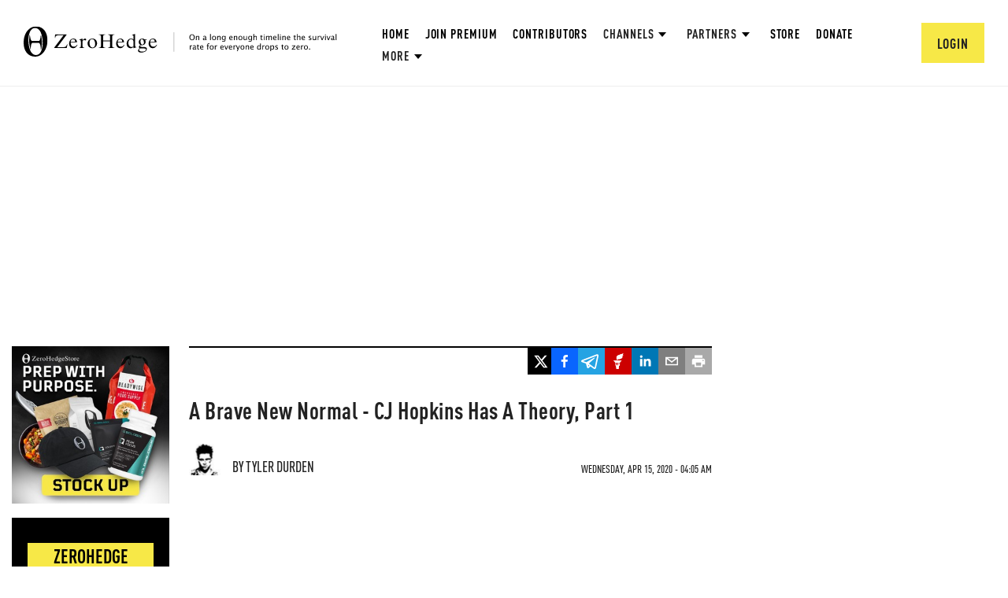

--- FILE ---
content_type: text/html; charset=utf-8
request_url: https://www.google.com/recaptcha/api2/anchor?ar=1&k=6Lf9pkArAAAAAKgScK2yiz-5_oR0SY35KUtoHodU&co=aHR0cHM6Ly93d3cuemVyb2hlZGdlLmNvbTo0NDM.&hl=en&v=PoyoqOPhxBO7pBk68S4YbpHZ&size=invisible&anchor-ms=20000&execute-ms=30000&cb=1a2ykz7811as
body_size: 48695
content:
<!DOCTYPE HTML><html dir="ltr" lang="en"><head><meta http-equiv="Content-Type" content="text/html; charset=UTF-8">
<meta http-equiv="X-UA-Compatible" content="IE=edge">
<title>reCAPTCHA</title>
<style type="text/css">
/* cyrillic-ext */
@font-face {
  font-family: 'Roboto';
  font-style: normal;
  font-weight: 400;
  font-stretch: 100%;
  src: url(//fonts.gstatic.com/s/roboto/v48/KFO7CnqEu92Fr1ME7kSn66aGLdTylUAMa3GUBHMdazTgWw.woff2) format('woff2');
  unicode-range: U+0460-052F, U+1C80-1C8A, U+20B4, U+2DE0-2DFF, U+A640-A69F, U+FE2E-FE2F;
}
/* cyrillic */
@font-face {
  font-family: 'Roboto';
  font-style: normal;
  font-weight: 400;
  font-stretch: 100%;
  src: url(//fonts.gstatic.com/s/roboto/v48/KFO7CnqEu92Fr1ME7kSn66aGLdTylUAMa3iUBHMdazTgWw.woff2) format('woff2');
  unicode-range: U+0301, U+0400-045F, U+0490-0491, U+04B0-04B1, U+2116;
}
/* greek-ext */
@font-face {
  font-family: 'Roboto';
  font-style: normal;
  font-weight: 400;
  font-stretch: 100%;
  src: url(//fonts.gstatic.com/s/roboto/v48/KFO7CnqEu92Fr1ME7kSn66aGLdTylUAMa3CUBHMdazTgWw.woff2) format('woff2');
  unicode-range: U+1F00-1FFF;
}
/* greek */
@font-face {
  font-family: 'Roboto';
  font-style: normal;
  font-weight: 400;
  font-stretch: 100%;
  src: url(//fonts.gstatic.com/s/roboto/v48/KFO7CnqEu92Fr1ME7kSn66aGLdTylUAMa3-UBHMdazTgWw.woff2) format('woff2');
  unicode-range: U+0370-0377, U+037A-037F, U+0384-038A, U+038C, U+038E-03A1, U+03A3-03FF;
}
/* math */
@font-face {
  font-family: 'Roboto';
  font-style: normal;
  font-weight: 400;
  font-stretch: 100%;
  src: url(//fonts.gstatic.com/s/roboto/v48/KFO7CnqEu92Fr1ME7kSn66aGLdTylUAMawCUBHMdazTgWw.woff2) format('woff2');
  unicode-range: U+0302-0303, U+0305, U+0307-0308, U+0310, U+0312, U+0315, U+031A, U+0326-0327, U+032C, U+032F-0330, U+0332-0333, U+0338, U+033A, U+0346, U+034D, U+0391-03A1, U+03A3-03A9, U+03B1-03C9, U+03D1, U+03D5-03D6, U+03F0-03F1, U+03F4-03F5, U+2016-2017, U+2034-2038, U+203C, U+2040, U+2043, U+2047, U+2050, U+2057, U+205F, U+2070-2071, U+2074-208E, U+2090-209C, U+20D0-20DC, U+20E1, U+20E5-20EF, U+2100-2112, U+2114-2115, U+2117-2121, U+2123-214F, U+2190, U+2192, U+2194-21AE, U+21B0-21E5, U+21F1-21F2, U+21F4-2211, U+2213-2214, U+2216-22FF, U+2308-230B, U+2310, U+2319, U+231C-2321, U+2336-237A, U+237C, U+2395, U+239B-23B7, U+23D0, U+23DC-23E1, U+2474-2475, U+25AF, U+25B3, U+25B7, U+25BD, U+25C1, U+25CA, U+25CC, U+25FB, U+266D-266F, U+27C0-27FF, U+2900-2AFF, U+2B0E-2B11, U+2B30-2B4C, U+2BFE, U+3030, U+FF5B, U+FF5D, U+1D400-1D7FF, U+1EE00-1EEFF;
}
/* symbols */
@font-face {
  font-family: 'Roboto';
  font-style: normal;
  font-weight: 400;
  font-stretch: 100%;
  src: url(//fonts.gstatic.com/s/roboto/v48/KFO7CnqEu92Fr1ME7kSn66aGLdTylUAMaxKUBHMdazTgWw.woff2) format('woff2');
  unicode-range: U+0001-000C, U+000E-001F, U+007F-009F, U+20DD-20E0, U+20E2-20E4, U+2150-218F, U+2190, U+2192, U+2194-2199, U+21AF, U+21E6-21F0, U+21F3, U+2218-2219, U+2299, U+22C4-22C6, U+2300-243F, U+2440-244A, U+2460-24FF, U+25A0-27BF, U+2800-28FF, U+2921-2922, U+2981, U+29BF, U+29EB, U+2B00-2BFF, U+4DC0-4DFF, U+FFF9-FFFB, U+10140-1018E, U+10190-1019C, U+101A0, U+101D0-101FD, U+102E0-102FB, U+10E60-10E7E, U+1D2C0-1D2D3, U+1D2E0-1D37F, U+1F000-1F0FF, U+1F100-1F1AD, U+1F1E6-1F1FF, U+1F30D-1F30F, U+1F315, U+1F31C, U+1F31E, U+1F320-1F32C, U+1F336, U+1F378, U+1F37D, U+1F382, U+1F393-1F39F, U+1F3A7-1F3A8, U+1F3AC-1F3AF, U+1F3C2, U+1F3C4-1F3C6, U+1F3CA-1F3CE, U+1F3D4-1F3E0, U+1F3ED, U+1F3F1-1F3F3, U+1F3F5-1F3F7, U+1F408, U+1F415, U+1F41F, U+1F426, U+1F43F, U+1F441-1F442, U+1F444, U+1F446-1F449, U+1F44C-1F44E, U+1F453, U+1F46A, U+1F47D, U+1F4A3, U+1F4B0, U+1F4B3, U+1F4B9, U+1F4BB, U+1F4BF, U+1F4C8-1F4CB, U+1F4D6, U+1F4DA, U+1F4DF, U+1F4E3-1F4E6, U+1F4EA-1F4ED, U+1F4F7, U+1F4F9-1F4FB, U+1F4FD-1F4FE, U+1F503, U+1F507-1F50B, U+1F50D, U+1F512-1F513, U+1F53E-1F54A, U+1F54F-1F5FA, U+1F610, U+1F650-1F67F, U+1F687, U+1F68D, U+1F691, U+1F694, U+1F698, U+1F6AD, U+1F6B2, U+1F6B9-1F6BA, U+1F6BC, U+1F6C6-1F6CF, U+1F6D3-1F6D7, U+1F6E0-1F6EA, U+1F6F0-1F6F3, U+1F6F7-1F6FC, U+1F700-1F7FF, U+1F800-1F80B, U+1F810-1F847, U+1F850-1F859, U+1F860-1F887, U+1F890-1F8AD, U+1F8B0-1F8BB, U+1F8C0-1F8C1, U+1F900-1F90B, U+1F93B, U+1F946, U+1F984, U+1F996, U+1F9E9, U+1FA00-1FA6F, U+1FA70-1FA7C, U+1FA80-1FA89, U+1FA8F-1FAC6, U+1FACE-1FADC, U+1FADF-1FAE9, U+1FAF0-1FAF8, U+1FB00-1FBFF;
}
/* vietnamese */
@font-face {
  font-family: 'Roboto';
  font-style: normal;
  font-weight: 400;
  font-stretch: 100%;
  src: url(//fonts.gstatic.com/s/roboto/v48/KFO7CnqEu92Fr1ME7kSn66aGLdTylUAMa3OUBHMdazTgWw.woff2) format('woff2');
  unicode-range: U+0102-0103, U+0110-0111, U+0128-0129, U+0168-0169, U+01A0-01A1, U+01AF-01B0, U+0300-0301, U+0303-0304, U+0308-0309, U+0323, U+0329, U+1EA0-1EF9, U+20AB;
}
/* latin-ext */
@font-face {
  font-family: 'Roboto';
  font-style: normal;
  font-weight: 400;
  font-stretch: 100%;
  src: url(//fonts.gstatic.com/s/roboto/v48/KFO7CnqEu92Fr1ME7kSn66aGLdTylUAMa3KUBHMdazTgWw.woff2) format('woff2');
  unicode-range: U+0100-02BA, U+02BD-02C5, U+02C7-02CC, U+02CE-02D7, U+02DD-02FF, U+0304, U+0308, U+0329, U+1D00-1DBF, U+1E00-1E9F, U+1EF2-1EFF, U+2020, U+20A0-20AB, U+20AD-20C0, U+2113, U+2C60-2C7F, U+A720-A7FF;
}
/* latin */
@font-face {
  font-family: 'Roboto';
  font-style: normal;
  font-weight: 400;
  font-stretch: 100%;
  src: url(//fonts.gstatic.com/s/roboto/v48/KFO7CnqEu92Fr1ME7kSn66aGLdTylUAMa3yUBHMdazQ.woff2) format('woff2');
  unicode-range: U+0000-00FF, U+0131, U+0152-0153, U+02BB-02BC, U+02C6, U+02DA, U+02DC, U+0304, U+0308, U+0329, U+2000-206F, U+20AC, U+2122, U+2191, U+2193, U+2212, U+2215, U+FEFF, U+FFFD;
}
/* cyrillic-ext */
@font-face {
  font-family: 'Roboto';
  font-style: normal;
  font-weight: 500;
  font-stretch: 100%;
  src: url(//fonts.gstatic.com/s/roboto/v48/KFO7CnqEu92Fr1ME7kSn66aGLdTylUAMa3GUBHMdazTgWw.woff2) format('woff2');
  unicode-range: U+0460-052F, U+1C80-1C8A, U+20B4, U+2DE0-2DFF, U+A640-A69F, U+FE2E-FE2F;
}
/* cyrillic */
@font-face {
  font-family: 'Roboto';
  font-style: normal;
  font-weight: 500;
  font-stretch: 100%;
  src: url(//fonts.gstatic.com/s/roboto/v48/KFO7CnqEu92Fr1ME7kSn66aGLdTylUAMa3iUBHMdazTgWw.woff2) format('woff2');
  unicode-range: U+0301, U+0400-045F, U+0490-0491, U+04B0-04B1, U+2116;
}
/* greek-ext */
@font-face {
  font-family: 'Roboto';
  font-style: normal;
  font-weight: 500;
  font-stretch: 100%;
  src: url(//fonts.gstatic.com/s/roboto/v48/KFO7CnqEu92Fr1ME7kSn66aGLdTylUAMa3CUBHMdazTgWw.woff2) format('woff2');
  unicode-range: U+1F00-1FFF;
}
/* greek */
@font-face {
  font-family: 'Roboto';
  font-style: normal;
  font-weight: 500;
  font-stretch: 100%;
  src: url(//fonts.gstatic.com/s/roboto/v48/KFO7CnqEu92Fr1ME7kSn66aGLdTylUAMa3-UBHMdazTgWw.woff2) format('woff2');
  unicode-range: U+0370-0377, U+037A-037F, U+0384-038A, U+038C, U+038E-03A1, U+03A3-03FF;
}
/* math */
@font-face {
  font-family: 'Roboto';
  font-style: normal;
  font-weight: 500;
  font-stretch: 100%;
  src: url(//fonts.gstatic.com/s/roboto/v48/KFO7CnqEu92Fr1ME7kSn66aGLdTylUAMawCUBHMdazTgWw.woff2) format('woff2');
  unicode-range: U+0302-0303, U+0305, U+0307-0308, U+0310, U+0312, U+0315, U+031A, U+0326-0327, U+032C, U+032F-0330, U+0332-0333, U+0338, U+033A, U+0346, U+034D, U+0391-03A1, U+03A3-03A9, U+03B1-03C9, U+03D1, U+03D5-03D6, U+03F0-03F1, U+03F4-03F5, U+2016-2017, U+2034-2038, U+203C, U+2040, U+2043, U+2047, U+2050, U+2057, U+205F, U+2070-2071, U+2074-208E, U+2090-209C, U+20D0-20DC, U+20E1, U+20E5-20EF, U+2100-2112, U+2114-2115, U+2117-2121, U+2123-214F, U+2190, U+2192, U+2194-21AE, U+21B0-21E5, U+21F1-21F2, U+21F4-2211, U+2213-2214, U+2216-22FF, U+2308-230B, U+2310, U+2319, U+231C-2321, U+2336-237A, U+237C, U+2395, U+239B-23B7, U+23D0, U+23DC-23E1, U+2474-2475, U+25AF, U+25B3, U+25B7, U+25BD, U+25C1, U+25CA, U+25CC, U+25FB, U+266D-266F, U+27C0-27FF, U+2900-2AFF, U+2B0E-2B11, U+2B30-2B4C, U+2BFE, U+3030, U+FF5B, U+FF5D, U+1D400-1D7FF, U+1EE00-1EEFF;
}
/* symbols */
@font-face {
  font-family: 'Roboto';
  font-style: normal;
  font-weight: 500;
  font-stretch: 100%;
  src: url(//fonts.gstatic.com/s/roboto/v48/KFO7CnqEu92Fr1ME7kSn66aGLdTylUAMaxKUBHMdazTgWw.woff2) format('woff2');
  unicode-range: U+0001-000C, U+000E-001F, U+007F-009F, U+20DD-20E0, U+20E2-20E4, U+2150-218F, U+2190, U+2192, U+2194-2199, U+21AF, U+21E6-21F0, U+21F3, U+2218-2219, U+2299, U+22C4-22C6, U+2300-243F, U+2440-244A, U+2460-24FF, U+25A0-27BF, U+2800-28FF, U+2921-2922, U+2981, U+29BF, U+29EB, U+2B00-2BFF, U+4DC0-4DFF, U+FFF9-FFFB, U+10140-1018E, U+10190-1019C, U+101A0, U+101D0-101FD, U+102E0-102FB, U+10E60-10E7E, U+1D2C0-1D2D3, U+1D2E0-1D37F, U+1F000-1F0FF, U+1F100-1F1AD, U+1F1E6-1F1FF, U+1F30D-1F30F, U+1F315, U+1F31C, U+1F31E, U+1F320-1F32C, U+1F336, U+1F378, U+1F37D, U+1F382, U+1F393-1F39F, U+1F3A7-1F3A8, U+1F3AC-1F3AF, U+1F3C2, U+1F3C4-1F3C6, U+1F3CA-1F3CE, U+1F3D4-1F3E0, U+1F3ED, U+1F3F1-1F3F3, U+1F3F5-1F3F7, U+1F408, U+1F415, U+1F41F, U+1F426, U+1F43F, U+1F441-1F442, U+1F444, U+1F446-1F449, U+1F44C-1F44E, U+1F453, U+1F46A, U+1F47D, U+1F4A3, U+1F4B0, U+1F4B3, U+1F4B9, U+1F4BB, U+1F4BF, U+1F4C8-1F4CB, U+1F4D6, U+1F4DA, U+1F4DF, U+1F4E3-1F4E6, U+1F4EA-1F4ED, U+1F4F7, U+1F4F9-1F4FB, U+1F4FD-1F4FE, U+1F503, U+1F507-1F50B, U+1F50D, U+1F512-1F513, U+1F53E-1F54A, U+1F54F-1F5FA, U+1F610, U+1F650-1F67F, U+1F687, U+1F68D, U+1F691, U+1F694, U+1F698, U+1F6AD, U+1F6B2, U+1F6B9-1F6BA, U+1F6BC, U+1F6C6-1F6CF, U+1F6D3-1F6D7, U+1F6E0-1F6EA, U+1F6F0-1F6F3, U+1F6F7-1F6FC, U+1F700-1F7FF, U+1F800-1F80B, U+1F810-1F847, U+1F850-1F859, U+1F860-1F887, U+1F890-1F8AD, U+1F8B0-1F8BB, U+1F8C0-1F8C1, U+1F900-1F90B, U+1F93B, U+1F946, U+1F984, U+1F996, U+1F9E9, U+1FA00-1FA6F, U+1FA70-1FA7C, U+1FA80-1FA89, U+1FA8F-1FAC6, U+1FACE-1FADC, U+1FADF-1FAE9, U+1FAF0-1FAF8, U+1FB00-1FBFF;
}
/* vietnamese */
@font-face {
  font-family: 'Roboto';
  font-style: normal;
  font-weight: 500;
  font-stretch: 100%;
  src: url(//fonts.gstatic.com/s/roboto/v48/KFO7CnqEu92Fr1ME7kSn66aGLdTylUAMa3OUBHMdazTgWw.woff2) format('woff2');
  unicode-range: U+0102-0103, U+0110-0111, U+0128-0129, U+0168-0169, U+01A0-01A1, U+01AF-01B0, U+0300-0301, U+0303-0304, U+0308-0309, U+0323, U+0329, U+1EA0-1EF9, U+20AB;
}
/* latin-ext */
@font-face {
  font-family: 'Roboto';
  font-style: normal;
  font-weight: 500;
  font-stretch: 100%;
  src: url(//fonts.gstatic.com/s/roboto/v48/KFO7CnqEu92Fr1ME7kSn66aGLdTylUAMa3KUBHMdazTgWw.woff2) format('woff2');
  unicode-range: U+0100-02BA, U+02BD-02C5, U+02C7-02CC, U+02CE-02D7, U+02DD-02FF, U+0304, U+0308, U+0329, U+1D00-1DBF, U+1E00-1E9F, U+1EF2-1EFF, U+2020, U+20A0-20AB, U+20AD-20C0, U+2113, U+2C60-2C7F, U+A720-A7FF;
}
/* latin */
@font-face {
  font-family: 'Roboto';
  font-style: normal;
  font-weight: 500;
  font-stretch: 100%;
  src: url(//fonts.gstatic.com/s/roboto/v48/KFO7CnqEu92Fr1ME7kSn66aGLdTylUAMa3yUBHMdazQ.woff2) format('woff2');
  unicode-range: U+0000-00FF, U+0131, U+0152-0153, U+02BB-02BC, U+02C6, U+02DA, U+02DC, U+0304, U+0308, U+0329, U+2000-206F, U+20AC, U+2122, U+2191, U+2193, U+2212, U+2215, U+FEFF, U+FFFD;
}
/* cyrillic-ext */
@font-face {
  font-family: 'Roboto';
  font-style: normal;
  font-weight: 900;
  font-stretch: 100%;
  src: url(//fonts.gstatic.com/s/roboto/v48/KFO7CnqEu92Fr1ME7kSn66aGLdTylUAMa3GUBHMdazTgWw.woff2) format('woff2');
  unicode-range: U+0460-052F, U+1C80-1C8A, U+20B4, U+2DE0-2DFF, U+A640-A69F, U+FE2E-FE2F;
}
/* cyrillic */
@font-face {
  font-family: 'Roboto';
  font-style: normal;
  font-weight: 900;
  font-stretch: 100%;
  src: url(//fonts.gstatic.com/s/roboto/v48/KFO7CnqEu92Fr1ME7kSn66aGLdTylUAMa3iUBHMdazTgWw.woff2) format('woff2');
  unicode-range: U+0301, U+0400-045F, U+0490-0491, U+04B0-04B1, U+2116;
}
/* greek-ext */
@font-face {
  font-family: 'Roboto';
  font-style: normal;
  font-weight: 900;
  font-stretch: 100%;
  src: url(//fonts.gstatic.com/s/roboto/v48/KFO7CnqEu92Fr1ME7kSn66aGLdTylUAMa3CUBHMdazTgWw.woff2) format('woff2');
  unicode-range: U+1F00-1FFF;
}
/* greek */
@font-face {
  font-family: 'Roboto';
  font-style: normal;
  font-weight: 900;
  font-stretch: 100%;
  src: url(//fonts.gstatic.com/s/roboto/v48/KFO7CnqEu92Fr1ME7kSn66aGLdTylUAMa3-UBHMdazTgWw.woff2) format('woff2');
  unicode-range: U+0370-0377, U+037A-037F, U+0384-038A, U+038C, U+038E-03A1, U+03A3-03FF;
}
/* math */
@font-face {
  font-family: 'Roboto';
  font-style: normal;
  font-weight: 900;
  font-stretch: 100%;
  src: url(//fonts.gstatic.com/s/roboto/v48/KFO7CnqEu92Fr1ME7kSn66aGLdTylUAMawCUBHMdazTgWw.woff2) format('woff2');
  unicode-range: U+0302-0303, U+0305, U+0307-0308, U+0310, U+0312, U+0315, U+031A, U+0326-0327, U+032C, U+032F-0330, U+0332-0333, U+0338, U+033A, U+0346, U+034D, U+0391-03A1, U+03A3-03A9, U+03B1-03C9, U+03D1, U+03D5-03D6, U+03F0-03F1, U+03F4-03F5, U+2016-2017, U+2034-2038, U+203C, U+2040, U+2043, U+2047, U+2050, U+2057, U+205F, U+2070-2071, U+2074-208E, U+2090-209C, U+20D0-20DC, U+20E1, U+20E5-20EF, U+2100-2112, U+2114-2115, U+2117-2121, U+2123-214F, U+2190, U+2192, U+2194-21AE, U+21B0-21E5, U+21F1-21F2, U+21F4-2211, U+2213-2214, U+2216-22FF, U+2308-230B, U+2310, U+2319, U+231C-2321, U+2336-237A, U+237C, U+2395, U+239B-23B7, U+23D0, U+23DC-23E1, U+2474-2475, U+25AF, U+25B3, U+25B7, U+25BD, U+25C1, U+25CA, U+25CC, U+25FB, U+266D-266F, U+27C0-27FF, U+2900-2AFF, U+2B0E-2B11, U+2B30-2B4C, U+2BFE, U+3030, U+FF5B, U+FF5D, U+1D400-1D7FF, U+1EE00-1EEFF;
}
/* symbols */
@font-face {
  font-family: 'Roboto';
  font-style: normal;
  font-weight: 900;
  font-stretch: 100%;
  src: url(//fonts.gstatic.com/s/roboto/v48/KFO7CnqEu92Fr1ME7kSn66aGLdTylUAMaxKUBHMdazTgWw.woff2) format('woff2');
  unicode-range: U+0001-000C, U+000E-001F, U+007F-009F, U+20DD-20E0, U+20E2-20E4, U+2150-218F, U+2190, U+2192, U+2194-2199, U+21AF, U+21E6-21F0, U+21F3, U+2218-2219, U+2299, U+22C4-22C6, U+2300-243F, U+2440-244A, U+2460-24FF, U+25A0-27BF, U+2800-28FF, U+2921-2922, U+2981, U+29BF, U+29EB, U+2B00-2BFF, U+4DC0-4DFF, U+FFF9-FFFB, U+10140-1018E, U+10190-1019C, U+101A0, U+101D0-101FD, U+102E0-102FB, U+10E60-10E7E, U+1D2C0-1D2D3, U+1D2E0-1D37F, U+1F000-1F0FF, U+1F100-1F1AD, U+1F1E6-1F1FF, U+1F30D-1F30F, U+1F315, U+1F31C, U+1F31E, U+1F320-1F32C, U+1F336, U+1F378, U+1F37D, U+1F382, U+1F393-1F39F, U+1F3A7-1F3A8, U+1F3AC-1F3AF, U+1F3C2, U+1F3C4-1F3C6, U+1F3CA-1F3CE, U+1F3D4-1F3E0, U+1F3ED, U+1F3F1-1F3F3, U+1F3F5-1F3F7, U+1F408, U+1F415, U+1F41F, U+1F426, U+1F43F, U+1F441-1F442, U+1F444, U+1F446-1F449, U+1F44C-1F44E, U+1F453, U+1F46A, U+1F47D, U+1F4A3, U+1F4B0, U+1F4B3, U+1F4B9, U+1F4BB, U+1F4BF, U+1F4C8-1F4CB, U+1F4D6, U+1F4DA, U+1F4DF, U+1F4E3-1F4E6, U+1F4EA-1F4ED, U+1F4F7, U+1F4F9-1F4FB, U+1F4FD-1F4FE, U+1F503, U+1F507-1F50B, U+1F50D, U+1F512-1F513, U+1F53E-1F54A, U+1F54F-1F5FA, U+1F610, U+1F650-1F67F, U+1F687, U+1F68D, U+1F691, U+1F694, U+1F698, U+1F6AD, U+1F6B2, U+1F6B9-1F6BA, U+1F6BC, U+1F6C6-1F6CF, U+1F6D3-1F6D7, U+1F6E0-1F6EA, U+1F6F0-1F6F3, U+1F6F7-1F6FC, U+1F700-1F7FF, U+1F800-1F80B, U+1F810-1F847, U+1F850-1F859, U+1F860-1F887, U+1F890-1F8AD, U+1F8B0-1F8BB, U+1F8C0-1F8C1, U+1F900-1F90B, U+1F93B, U+1F946, U+1F984, U+1F996, U+1F9E9, U+1FA00-1FA6F, U+1FA70-1FA7C, U+1FA80-1FA89, U+1FA8F-1FAC6, U+1FACE-1FADC, U+1FADF-1FAE9, U+1FAF0-1FAF8, U+1FB00-1FBFF;
}
/* vietnamese */
@font-face {
  font-family: 'Roboto';
  font-style: normal;
  font-weight: 900;
  font-stretch: 100%;
  src: url(//fonts.gstatic.com/s/roboto/v48/KFO7CnqEu92Fr1ME7kSn66aGLdTylUAMa3OUBHMdazTgWw.woff2) format('woff2');
  unicode-range: U+0102-0103, U+0110-0111, U+0128-0129, U+0168-0169, U+01A0-01A1, U+01AF-01B0, U+0300-0301, U+0303-0304, U+0308-0309, U+0323, U+0329, U+1EA0-1EF9, U+20AB;
}
/* latin-ext */
@font-face {
  font-family: 'Roboto';
  font-style: normal;
  font-weight: 900;
  font-stretch: 100%;
  src: url(//fonts.gstatic.com/s/roboto/v48/KFO7CnqEu92Fr1ME7kSn66aGLdTylUAMa3KUBHMdazTgWw.woff2) format('woff2');
  unicode-range: U+0100-02BA, U+02BD-02C5, U+02C7-02CC, U+02CE-02D7, U+02DD-02FF, U+0304, U+0308, U+0329, U+1D00-1DBF, U+1E00-1E9F, U+1EF2-1EFF, U+2020, U+20A0-20AB, U+20AD-20C0, U+2113, U+2C60-2C7F, U+A720-A7FF;
}
/* latin */
@font-face {
  font-family: 'Roboto';
  font-style: normal;
  font-weight: 900;
  font-stretch: 100%;
  src: url(//fonts.gstatic.com/s/roboto/v48/KFO7CnqEu92Fr1ME7kSn66aGLdTylUAMa3yUBHMdazQ.woff2) format('woff2');
  unicode-range: U+0000-00FF, U+0131, U+0152-0153, U+02BB-02BC, U+02C6, U+02DA, U+02DC, U+0304, U+0308, U+0329, U+2000-206F, U+20AC, U+2122, U+2191, U+2193, U+2212, U+2215, U+FEFF, U+FFFD;
}

</style>
<link rel="stylesheet" type="text/css" href="https://www.gstatic.com/recaptcha/releases/PoyoqOPhxBO7pBk68S4YbpHZ/styles__ltr.css">
<script nonce="Oq84IU6JBGKnHOjCeUYPUA" type="text/javascript">window['__recaptcha_api'] = 'https://www.google.com/recaptcha/api2/';</script>
<script type="text/javascript" src="https://www.gstatic.com/recaptcha/releases/PoyoqOPhxBO7pBk68S4YbpHZ/recaptcha__en.js" nonce="Oq84IU6JBGKnHOjCeUYPUA">
      
    </script></head>
<body><div id="rc-anchor-alert" class="rc-anchor-alert"></div>
<input type="hidden" id="recaptcha-token" value="[base64]">
<script type="text/javascript" nonce="Oq84IU6JBGKnHOjCeUYPUA">
      recaptcha.anchor.Main.init("[\x22ainput\x22,[\x22bgdata\x22,\x22\x22,\[base64]/[base64]/[base64]/[base64]/[base64]/UltsKytdPUU6KEU8MjA0OD9SW2wrK109RT4+NnwxOTI6KChFJjY0NTEyKT09NTUyOTYmJk0rMTxjLmxlbmd0aCYmKGMuY2hhckNvZGVBdChNKzEpJjY0NTEyKT09NTYzMjA/[base64]/[base64]/[base64]/[base64]/[base64]/[base64]/[base64]\x22,\[base64]\x22,\x22wrXCt8KLfsOzccOUw5zCu8K1HsOFHcKIw7Yewo0Ewp7CiMKLw6Qhwp5Cw6TDhcKTC8KBWcKRUjbDlMKdw6M/FFXCo8OkAH3DqgLDtWLCq2IRfz7CqRTDjVBTOkZ7WcOcZMO2w7ZoN0jCnxtMLsKsbjZ+wqUHw6bDicK2MsKwwrjCrMKfw7New4xaNcKsOX/DvcOIX8Onw5TDsC3ClcO1woYWGsO/Nw7CksOhHUxgHcORw6TCmQzDsMOwBE4RwqPDumbChcOWwrzDq8OTfxbDh8Knwr7CvHvCi3Ycw6rDu8KTwroyw7YuwqzCrsKAwpLDrVfDvsKDwpnDn0lrwqhpw4wRw5nDusK+QMKBw58SGMOMX8K/aA/CjMKywpATw7fChhfCmDoYcgzCnhMhwoLDgCMBdyfClD7Cp8ODdcKBwo8aXgzDh8KnPHg5w6DCgcOew4TCtMKwVMOwwpF4DFvCucOcVGMyw5PCvl7ChcK3w6LDvWzDuX/Cg8Khd3dyO8Kaw4YeBnfDicK6wr4pIGDCvsKMaMKQDjsyDsK/[base64]/CssOcNMOew59jw5ENw4YSbExNTBvDsBRsYsKkwpZ4djzDhsOHYk99w6NhQcOuAsO0ZxIkw7MxFMOMw5bClsKiXQ/Cg8OjCmwzw74AQy17ZsK+wqLCtVpjPMOtw6bCrMKVwoDDkhXChcOAw5/DlMOdQcOswoXDvsOMDsKewrvDjcOHw4ASfcOVwqwZw73CnixIwpQCw5scwr0/[base64]/DvMOawoFzDMORO8O0L8O9d8KjwoUAw7QtAcOsw64bwo/DiHwMLsOOXMO4F8KXDAPCoMK5JwHCu8KiwoDCsVTCn0kwU8Oiwq7ChSw+Yhx/wqvCj8OMwo4Fw5sCwr3CugQow5/DtsOMwrYCPXfDlsKgA2dtHVrDn8KBw4Uaw61pGcKub3jCjHYoU8Krw4LDgVd1GxtTw4PCvChVwrQEwofCmULDtHZ/EsKob3LDmcKDwqY3TQ/DmAHCgxhwwrHDhcKEecOxw4hSw6XCh8KVRG8XH8Omw5DCmMKMQ8O3NB3DuUUHX8K2w5vDjzJkw4gAwpIsfH3Dq8O2VC/DklwtVcKNw6kORGHCmXLCn8Kaw7fDhjfCgMOyw7p0wonDrjNFOl8sPXpAw6Qbw43DmBTDhC/Dn3ZKw4l4AGYCEQnDmMOaNsOvw4EKOT9iUSPDq8OxaGlfbHdxfMOJXsKiPC9/QgrDs8O5F8KVBHdNVFt9dhQ2wovChC91BcKbwr/CrxLDm1Rnw6MxwrIiKn80wrfCqXTCq3zDpsK/w50dw4I9R8Oaw4gpwqTDrsKcEm/DtMOJR8KcMcKaw4DDhsOqw43DnSbDjm89OS/CuRdkKUzCkcOFw7kfwr/DrsK5wrXDrysmw68ILVnCpQcVwq/DkwjDlWxWwpLDk3HDgC/Cv8K7w4wrOsOtKMKYw6LDiMK4W14ow6TCqsOKJh09d8OaTQ/Dlzc7w5rDuWB3TcO6woh8PC/DnVFJw4jDlMOgw4oJwrhNw7TDjcOHwoFPFWnCtx99wr5JwoPCmsO/ZsOqw6DDnMKKVBR5w7N7R8KeLUnDtmZvLFXCqcO1CXDDl8KhwqHDhhtSw6HCg8OFwoJFw6nCuMOOwoTDq8KPHsOpZXBsF8OfwqARGFfCrsO+w4rCt0vCvcKJw5bCosKoFX5WQk3CvjbDh8OeLnnDi2PDrAzDjsKSw61mwqwrw4LCr8K0wp/CsMKsfWXDvsKBw5JCIiM2wp4FC8OcN8OPCMKpwpQUwpPDr8OZwrh9TMKiwrvDlX04wpnDo8OqX8KSwohracOZS8KiAsOoRcKNw4LDklDDlMO/LcKFf0bCrSfDiQsgwq1Uwp3DqDbCri3CgcKVc8KuTS/DuMKkPsKUesKPBR7DhcKswprDkkgICMO/HMO/w5nDhjXCiMOawp/CosOEdcKxw4fDpcKxw5XCr0sqJMK2LMOEOgYAWcK4QyLDsQHDi8KbTMKhRcKvw63Cr8KhOHfCucK/wrLDiiBKw6/CgHIaZsOlbC5pwpLDtibDn8Kiw5fCtcOMw5AKEMODwoXCh8KgPcO2woETwqHDvsK4wqvCscKLPDcVwrBKclzDnXLCm17CtxTDtWrDtMOYbS4Fw5TCvVrDoHATbxPCscOuPcOzwoHCm8KdBsO7w5jDicOVw65tXEMcSmIPZyoYw6LDucOfwpjDmWwBegA1wp/CsBxGa8K8WXxqbsOqB3gVbgLCrMONwoYNO17DuEjDsFnCgMO8cMOBw4cTQ8Orw6bDnGHCoCbClwjDicKpJmAVwpxhwq3CmVTDuSotw6NjEggyfcK5DsOkw7rCqMONRXfDqMOnRcKMwpIgW8Kpw5EOw4HDvzIvZsKDVyFObcOywqVYw7/Cqw/Cqn8cAkHDl8KQwr0Kwq/ClXLCs8KGwoIWw75cKgTCvAJFwq3ClsKrO8KAw4Eyw6p/dMOdeVgXw6bCtijDhsOzw7IARUQGWEvClmnCnBQ9wovDtwPCu8OCaUnCp8K7dVzCo8KrI3plw4/DlsOUwrPDocOUPH07T8ODw6RANHFewrk8YMK/asK5w65WVMKwIxs7B8OgPsK2wobCuMOVw7Jzc8K2PD/CtsOXHRnClMKGwq3CjGfCgsOwPwsHGsOxwqbDiHQTwp7Cq8OjTcOtw4BGS8KNS0XDvsKkwr/CmHrCkAIQw4ITR31AworCgAF+wptNw77CpMKBwrTDmsOUKmIfwqREwrhxOcKvX0/ChjnChi5ow4rClsKkKcKDZHVrwqx9wqLCpktNZgZeICRLw4TCpMKuP8OIwoDCmMKECCcMKi1tSmXCvy/[base64]/[base64]/w6/CthLDusOmwrswOMKXwoJyw6lCEmRXw6MmU8K0PjDDnMOhMsO2VMKrL8O0HMOrVD7CgMOiOsOTw7gmYgopwpPCuh/[base64]/DnsKoNBXCl1rDujROw6jCosOsYzRjSlxswp0gw6jCsWYcw7RAXsOnwqIDw7kUw6fCt11Mw4Nswo/Dn01HPsKBPMOTPzbDk0RzU8Ojw6k9wpbDnSxCwp5awqAbWMK1wpJBwojDv8K1woI5WxXCimrCs8OtSxfCqMOhPnLClsKdwpQFZUgBJgNDw5M/fcKUMkxwOnoRF8ODC8KSwrQ6SR/[base64]/[base64]/DpcK4w6TCt35Kw5dew6cjYsK6wqHDkF7CqWUrXnwkwp3Cuz7DkAnCtgpRwoHCsS/[base64]/DqsOWwooqw5HCrMKtw7rCsnjDnW5XasOTwoUeK2DCqcOMw5HCh8OBw7TCjETCo8Ofw5bCkCLDicKSwrbCncKTw6N2Fy9tN8Ojw6EFwrB2c8OYPwQeYcKFPVXDnMK0FMKvw4bCqiXCpUVBR39OwqrDkSsyRFrCrMK+CSvDjcKdw7dfE0jCiR/DuMOTw40fw4rDkcOxYy/DicOww4AJb8KiwrfDrMKlGhgmcFrCjmsSwrR1PsKeDMOrwqAIwqoCw6PDosOtIMKpw55AwpPClsODwroRw4LDkU/DnMOPLX1ewrPCtkVjdcK7a8OIw5/CssOtw4rCq1rCksKfAlM4w6nCo07CvGPCqW/Dk8Khw4R2wqTDi8K0wqt5TicRJcOzU0EawoLCsAlSagJkf8OqWsKswo7DnSp3wrHDuRdow4bDn8OOwp9fwoHDq0/Cu1PDq8KwZcK1dsOhw6wkw6Fuw7DCtMKkVhpxKiXCqcOdwoNawozCqV8Dw6NGacK7w6DDh8KTQcKCwqvDjcKBw44Sw5RyC198wr8cIg/[base64]/w55VTh06w4AlCUVVR8O5w6VRwpfCvcOcw5FrUjHCo3kfwrZ6w78kw6Avw6g1w5nCgsOvw44UfsKNDTnDtMK3wrgxwoTDgXDDmsOPw7c/HUVMw5HDgsKYw5xNEy9Rw7XDkn7Cv8OwKsKhw6TCrW1swol/w7UWwqXCrsKkwqFcZw/[base64]/CmiAmHBtiMMKkDF0mVMKBXsKzeDHCgQ/Dr8K+IDZuwqoUw799w6fDhcOUdksXScKuw6DClRLDngfCj8KRwrLChksReBMtwqNUw5TCombDon7Ct1pCwrDDvFLCr1fCngHDtsOtw5I+w5hQETbDr8Kkwpddw4o5EsK1w4DDjMO0wpDCkHhdw53CvsOwPMO6wpnDt8Obw6prwojCncO2w4gqwrHCqMO5w78vw4/CvzJOw7fCmMKxwrd9w4Aww6UeFMOQfAzDumHDrsKlwqgnwo7Dp8ObfW/CncK6wpPCvExeNcKow4hdw63CrsKAVcOoARnCuSrCuybDv0cnX8KgYAzDnMKNwoFpwoI0RcKxwoHDvD/DncOhCnnDrCUeDMOke8KwAz/CmDHCkyPDnkVYIcK1wpDDnmYSCWxJCQBLdFBDw4pTAQbDnXXDucKNwqjCnX40b1/DhT8OIFPCt8O/w68BYMOWVlw6wq1WbFghw5/DmMOlw6PCoScowoMpRGZcw5lgw4HDmWFIwqt5ZsK7wp/ClMKRw5AXw58UNsOdwqXCpMK5I8OPw53Dn0XDoFPCmcOiw4jDry8eCVJqwo/[base64]/DhFnCmFshZcKxRcOXE8KQXy19wpE8GiLCkQfCtsO/FMKjw5LCgGgdwrliLsO/QMKFwoR/CcKFfMKtFm9cw7h+JD1uecO+w6DDqg3Cgz9Rw7TDt8K/[base64]/ClXpFZAPCmVbChR/DmMK+w4jDpcOYwpZhw6geex3DqjjCuUrDgxDDlsOcwp9dAcKvwoFGTcKLcsODHcOCw4PCnsOgw5hdwo5Tw5/DmRk1w4w9wrzDqDJ0WsOmd8Osw5HDuMOsYzFlwoLDrR4XWRBwPCnDt8KEV8Kmehc+QMK3T8KCwq/[base64]/CmcOEwpt6L35acnzDqRvDu3nDuMOnw5UHeMKgwpvDlFo1JUvDm0DDnsOGw7TDgzxdw4XCqMOUIsO0d1gOw4bCpU8iwphDYMOBwqDCrl/CrcKUwoYcO8OQw6XDhQLDpQbCm8KGJS46wq4XLTROZMKAwpsSMRjCm8O0wqgww4HDo8KPakwawpAww5jDscKSLFFCUMOQY3x0wqIBw6/DsFMnFsKnw6EVAUJRGVJJP0QKw6gPesO5H8OLQ2vCusOJcm7DpwbCvMOOR8OBKGALRMK/w7ZOc8KWcSHDn8KGGcKtw6UNwrVoJSTDtsOETMOhfGTCgMO5w7c7w40Xw6jCg8Ovw6thfkI0HMKuw6kGF8Ouwp4Swp1wwpVPJcO8X2bCl8OBIcKTQsKiOx7Ch8OgwpvCjMOeYVZfwoDDlyE3GxLChFXDkgssw7DDmRPCh1U1W3TDjWJgwqHChcOEw7/[base64]/wolBZMOrw7jCrHoqfkYRw4lgwqUSDEwUVsOHeMKtKgrDnsO3wo/Csk1jAcKaCQE/wr/Dv8KbN8KMQ8KCwrlQwq3CiR8ewrIic1vDqkAAw4cZEmTCscOnSzBmVn3DkcO4UALDmT3DmzJRcC5ewobDlX7Dv0ZzwrDDuDUlwqAzwrwtJ8ODw51lBkfDp8KAw6V9OwMVEMOQw6vDuEsbLyfDug7Cs8Ocwo9Zw6XDghPDp8KUQsOZwqTDgcO/w7NCwppVw7HDgcKZwpBmwrc3wqPCqsOCY8ODOMKXEVMXKMK6w73Cp8O4acKAw63ClgHDrcK5b13Dv8OmTSFlw6V9eMOHX8ORIMKJP8KbwrzDrhlCwqVXwrgTwqkfwp/[base64]/[base64]/Cm8ORNsK5fsKSTsKfw5E/wr3CscOlIMOUw4NkDsOHQ2vDkzlbw7zCvMOuw4EBw7rDvMKowqQZZcKoX8K8K8KmTcOSDwLDniJ/[base64]/DowPChsORw55Sw5lPw50CZGhOCMKiAQLCrMKUTMO0KWNYTS/Dm3RZwr3DvwR2LsKww7NIwpZ2w4UOwq1FXEZkXsKhRMO/w59PwqphwqjDlsKzC8KzwqRBLklQSMKFwqV3IyQDRz0RwqnDgcO1McK8KMOEERfCtCLCv8KfGMKKM1tOw7XDrcKvGMOVwrIIHsK4C1XCr8Ovw73CiV7CtTBCw7rCiMOQw7cVYUs2BcKzOBvCvCbCglcxwovDg8O1w7zDrQTDpQRAIz9BGcOSwpA/AMKcw4ZPwqQOL8KFwrvDm8OTw4s0w47ClBdBEhPCmsOmw4FZbsKLw7/DvMKvw6HCgzITwrZoAAl6WiQqw6opwoxpw6oFMMOvIsK7w5HDjW1vH8Olw73DhsO3FFd4w5PCmW/CsUDDvxLDpMKJaw0eMMOQSsKww7Vrw5rDmkbCrMK/wqnCisOJw4BTdkAdWcOxdBvCgMO7LS4Fw5E7wqvCtsOAw7PCnsKEwpTCqW4mw7fCuMKXw49+wq/Chlttwp/[base64]/Co216wrU+wqZYw5jCuATDvyFcRiQGDMKjw7tUWsK7w4/Cj1DDjcOOwq9BesOHCkPCpcKuXScQdSkUwolCw4FdQUrDj8OCWmvCqcKzBHV/wrBmC8ONwrvCkybCmwnCtirDtMK9wonCiMONdcKzTkjDinByw6VMV8O9w603wrYMFMOaFBzDr8KXccKEw7PDh8KRXE84F8K/wq3DozN6wo7CsW3CrMOeGsOkPyPDhxHDuwXCosOAd37CrCA9wpc5I2FUA8O0wqF+DsK4w6LDo3XCk0/CrsKOw6bDnWh1worDq19yGcKbw6/DimzDnX55w5LCvgIPwo/Cp8Ofa8OEN8O2w6PCr10kcQzDmiVGwqo2IgXCg0lNwp3CgMKqSl0fwrgbwqpUwq04w44QF8KNUsOpwpcnwro2azXDvF95fsO4wqrDoG1iwoAIwonDqsOSO8O0OcOYDGwywroLw5PChcO0UMOEFHtpOMKTDzXDuEvDhm/DtcKNfcOaw5pwCMOYw4vDs2sfwqjCjcOSQ8KIwqvCllDDomVfwqcHw5wOwr1+woQBw75oUcKCSMKEw5nDnMOmJMKzNj/DgBIUXMO2wqTDncOxw6J3RMOjB8OkworDosODV0cGwq/CiV/DnsKCEcOswpPDug3DrhldX8OPK3JPEcOMw5BZw5olw5HCtcOsMXVbw4LCoHTDlsKlQGRkw6fCt2HCr8Odw6bCqETCpStgBEPDjAIKIMKJw6XCk0rDocOINAbCkkB9PWUDT8Kaan3CocOKwp5ywqYtw6ZPHMKIwpDDgcOVwonCpW/[base64]/Dh8OUw40VYG1Jwpxlw6dLw6nDqUjCsMO6w5YwwpwHw4XDuihzAWzDpwbCuE97IA0RX8Kww75MQMOIw6TCrsKzDcOdwqbCi8O0ESFWEi/[base64]/CkTI4O8OTKSJPfCsEBTYgKy/[base64]/[base64]/DmwjDjsOpQzvDlAjCg3o5fMOcwpfCkADCp0jCpVHClWHDmWHCkR5VXB7Cp8O4XsOvwqXCtMOIcQwlwq3DisKYwqIobDITNMKGwqRkLcO3wq9vw77DsMKeLnoZwpHDqT8kw77CgAJJw5Isw4ZWNkPDtsKSw4LCi8OWSz/[base64]/DjMO+wq3DiwrCk8KoRcKeNMO8W8OQZXQlIsORw7fDgQp2wpIQJVjDq0vDgDDCvcKrUQQEw6PDrsOCwrDDv8OXwpklw7Ybw5YCw6ZBwo0HwovDscKPw7ZowrJxaU3Ct8KLwrFcwoccw7taEcKxEcO7w4DCtcOSwqkaMVnDisOew7LCp1/Dv8KEw6TCrMOnwoE9X8OsacKyS8Off8KpwooRa8OKUyd5w5jDojVvw4VYw5PDngPDgMOhB8OaAh/[base64]/[base64]/[base64]/DonMzwqTCm8OEwoMxK8KCw45cOMKgwpwCNMKgw6DCq8KsbsO5G8K2w7nCpkXDpMKbwqopY8OyEcKwcsObw4bCmsOPC8OORw7Dhhh9w6JDw5LDl8O6J8OAP8OtJMO6TnRCdQXCqD7Cq8KwGCxmw4Mhw7/DpQlzOS7ClxlQUsObKMOnw73DuMOTw5fChCfCjUzDuHpcw6XChA/CgMO8wpnDnC/DucKZw51Ww6Vfw5kAwq4aLDjCijXDkFUfw7vCqw5SH8OCwpEywrI/D8OBw4DCmsOJZMKdwovDozvCuBHCsArDoMKfBTsAwqdRYVIBwrnCuFosGQjCo8KJTMK6f2DCocOCScO0D8KabwXCoRnCnMKkOkwWesKNdMKPw6jCrFLDoUdAwr/CjsOFVcOHw7/CuUDDr8Otw63Di8K0AMOowoDDozRgw6pgA8K3w5bDoVdWZTfDqCBQw63CosK7ZsOMw6jDocONS8KQw4UsS8OrbsOnYsKfBTE4wqk+w6xFwpoJw4TDgERIw6tHUzzDmWITw4TDssOyOzoHSV9/eCzDqsOzw67DpxJWwrQ4PxguBFhHwq18Vl0sOXUKEGHCjTFZw67DkC/CvsKzw6XComVGI0s9wqzDrlDCjMOOw4Jbw5RCw73Dq8KqwpwMfADChcKbwqg4wpZLw7nCtsKEw6rDn3ZVVwJ+w69DC1gHdhXDvsKYwrN+aFNofhQ6woXCnxPDonrDqW3CvRvCvMOvWzsFw43Doj5aw7/DiMOFDTPDtsO/[base64]/[base64]/Dn1zChRPCv8OXZwXChsOAw4DDvnzChsO3wrXDmS58wp7CrsO5OSRCwr0Tw6UeICzDvFxmGsOawqJHwrTDvRs1wrxxfMOpZMO0wrzCgcKzwpXClVAgwoJ/wqvCkMO0wrbDr0LCg8OlHMKzw7jDvCR2BHYSEiLCocKQwq07w6hbwqkkEsKDeMKowpfCuzrCmgMTw5x2FmzDo8OUw7ZKdlovJcK2wpsQYsOGTU5Dw70SwplkPCLCmcKTwpvCtsO8MQFUw6LCk8OawpLDuRfDq2TDuWrCnsONw5V5w7E7w6HCohjCqxo4wpwBQy/DkMKPHR/[base64]/DhMOcwo/DkcKCw7PCtUwwacOzwr9oYgRawr/Ckz7Du8KEworDtMOLFcOvwrrClcKVwrnCvzh1wrt0ecO+woNYwpYew4HDlMKuSVPCsQvDgAh4wqJUF8OTwozCv8KbV8OLwo7Ci8KgwqlnKAfDtsKtwq3ChsObRXHDhkEuwq3Cv3V/w7fCgFfDpXxFbQdNBcKIY19ebBHDq3jCvsKjwqbCpsOYFmrCnk/CvTNiUirCrMOrw7ZEw7RiwrB1wrZVUR/Cll7DusOeVcO5O8Kodxx+wobCiFsiw6/[base64]/[base64]/woHDtsKHwr/CvlBoHsKbwpLClXVnw4jDgMKVC8OBw6fCmMOJV3FLwojCiD0Nw7jCncKxfSg3UsOzFGDDuMOawpHDpA9CAsKTDnvDicKQfR8FW8ODaS1jw7bCpUFUw5cwLCzCj8Kkwo3DusOCw6jDscOVcsORw7/DqMKTT8KOw7jDrMKDwpnCsVYMP8OBwoDDosOuw7ojDmYmb8OKw4jDlxp0w4paw7/Dq1BmwqLDgjzCl8Kkw7nDmcOswp3CjsKgZsONI8O2b8Ouw791wrkyw7FSw53CvcOFwo0Ad8KtX0vCrj/CtDXDj8KAwoXChWfCvsKJWy5tdgnCnjDDq8OiJcOlWmXCu8OjHVR1AcOLfXXDt8KvKMO4wrZYaWBAw7DDr8KQw6DDngEowqzDkMK5DcOmK8OEVhTDuE1NAS/DnFPDsxzDtBNJwoB3LsKQw714VsOmVcKaPMKnwqRMLhPDk8K6w4ILIsO5wrkZw4zDphhvwobDuDZZeXZYDxvCjMK4w7NkwpHDk8OXw5pdw4jDrFByw79TV8K/RsKtW8KgwovCusK+JiLDk29KwpQcwrQ2wr9Dw4FBMMKcw7LCsipxG8OxFjnDg8KBB2TDn2lNVWnDgAfDtUbDlMKewqJuwoRGLy/DmmcSwrjCrsKGw70vTMKubTbDljbDmsO7w4YdfMO/wrhxWMO3wpXCvcKzw4DDg8KRwo1Ow6QFW8Odwr02wrPCgBRtM8Oww6TCuw55wqnCh8O1BCdsw6A+wpTCocKtwokzA8Krwqg+wqzDqcO2KMOBAcKgw6oZXQPCj8O9wox/ATjCnDbCjTg4w7zCgHBpwrfCvcOlF8KXLiRCwrTDn8KDfGvDscOkfHzDs2PDvSvDjSMpecOwGsKFZsKFw4l/w68WwrzDj8OLw7HCvy3CqcOCwrkZw47Dq1/DhnBUNA4kRDTCh8KbwoEDAsOfw5d8woYywq8NWcK4w6nCucOJYDV0PsKSwotfw5DDkjlDNMK1HUrCt8OCG8KnV8OZw41qw65OW8OYM8KbEMODw4bDhMKFw5jCgsOmDSfClsKqwrkow5vDg31fwqJUwp/CuQImwrHCoXhlwqjCt8KKKygAFsKJw4Z2O0/[base64]/[base64]/wqcSVsKlw4cpAQ/Cl8K9ScOIw7bCrcOaEcOREifCi0BTw7lvVRrCtRM+AsKswrrDvG/[base64]/[base64]/DtcKIw6DCjsKld2ZHOsONBcK7wqY4wqo5C0JkATpqwoHDk1TCvcK8VyTDoW7Ct1caS33DnQ4VGsKdZsOoO0/CsBHDnMO5wr0/wp8hBzLClMKYw6Y7HFTCiAzDlnRZHMOfw6vDgA5ZwqnDmsOFBAFqw5zCssOdWnbCh2INw7F/RcKUVMK/[base64]/PC/Cki7CiMKqw5lqwpTDj8KHQMKxw7APAgljw5bDoMKHYERkIcOGZsOeJVbCp8ORwp5iGcO/GTAKw4XCoMOzasO8w5zClx/[base64]/CicKnFMOywozCp39kw5LCi8Ojw61ZKsKlP2XCmcKUYQR1w6rDhBwWGsOowodaPcKvw551w4onw4QEwpgfWMKZw6TCnMK1wrzDs8KfDn7DlUDDsW/ChxllwrXCpA8KfMKIw4dGVcK+Ow8cHyJuFcO5wobDqMKTw5bClcOzecO1FEs/HMKaRC4QwonDrsOBw5/CtsOXw6wcw6xvE8OYwqfDkD3DoF8iw4dXw5lrwq3CnEUgFRFzwq9+wrPCm8K8MhUVSMOywp4fFlUEwqRRwoNTAnEhw5nCvXvDpRUja8KCNifCrMOkaVteYRrDmcOMwoPDihEZUMOgw5nCqj5JLlTDpAjDkyAOwrlSBsKnw7/ClMKTCQEJwpLCrSfCrTBbwpU9w77Cm3tUQjwGwqDCvMOnMMOGIgXCi0nClMKuw4HDhVpFFMKnTW/ClSfCvMOywrpQXBrCm8KiRyYrEAzCgMOgwoFMw4LDjsO7w5vCvcOpwrjCkiPCg18wAnhTw43Cq8OjV2nDicOxw49FwrXDhMOjwqjCpsOzw6zCh8Kzw7LCrsKIF8OWdcK6wpLCgCZfw5HCmiceZsOPTC1nDsO2w6NDwpNWw6fDmMOPFWppwrIiRMO8wp5/w4LCjkfCjXrCq1MYwqnDmV9Rw61ILG3Cq1bDk8OFE8O9RRgLccK+ZcORDxDDsS/Cm8OUcBTCt8OVwq7CoCMJbcOFa8OywrAAecOQw4HCoRMqwp7CgsOrFgbDmRzCkcKcw43DqyDDhn0iTsKcOSHDg3jClcOXw5okYMKGY0ZmRsKiw47ClwfDkcKnLMOaw4TDosKHwoEHXAzCr0XDnTMfw7p4w6rDj8Kkwr/CoMKxw5LDhiNzTMOrREsudkvDpn4VwoTDulPCi3rChcOkwolzw4ccAsKTecOFHsK5w7lhRCjDu8KCw7B/RcOVSBjCm8KWwqrDh8OpVE/DpREoVcKPw6LCskzCp33CpDrDtsKDKcOmw454JsO8cS4UdMOjwrHDtMKawrZLT2PDtMOWw6/Cm07CnxPDqHskPsOzV8OawpDDpsOpwq3DsQXDmsK2acKGPmjDlcKBwoV8YXnDojXCtcKKTicuw7Niw6dNw75Jw5bCusOSUMOHw7LDsMORChFzwo89w709R8KQG31LwqhWwrHCmcO3eyB6PMOPwq/Ci8OtwrLCpjYMBsOiIcOdUQs7bj/[base64]/[base64]/[base64]/ClhfDtcKnwq18w7wsVcKhPsKqM8K8FXbCgVvCmsKtEnhNw5Fvwrt+wpPDr38aeBQ6O8KrwrJFaC/DnsKFVsKaRMKIw7JxwrDDtHLCih/CgC7Dn8KLK8KrBnRFORBZP8KxMsO4OcOXZ3UDw63Cq2rDu8O4TcKRwrHCmcO1wqx+ZMKYwoPDuQjCrsKSwr/CkyF1w5F8w6rCo8O7w57ClX/DsR8Ow6jCkMKIwphfw4bDlw5NwqXCqysaMMOzNsO3w5Iww7Zyw5vCn8OVGydqw7xKw5bDvWHDmkzCtU7DmWo1w4Z9d8KDX3rDmzcSZ18VasKKwoDCsgFsw6fDjsOqw43DlnVyIEUYw4nDgGTDgXYPCh5BasKVwqRLa8O2w4rDuhkUHMKQwq/ChcKORsO9JcOXwqNqaMOiAzkoZsK2w7zCjcKbwqk4woYvWS3CogTDkcOTw6PDscOucBRFfTkkTE/Dk1HCjhrDujFwwpfCpXbCvijCvsKYw7AcwoEjMmFHYcODw7PDiDUVwr7CpAhmwpfCp0Elw5UOwptfw4wdwqHCjsOdfcOBwotUdixAw4PDnSHCusKPSnptwqDCljZkPMKvPxsVOg9nG8KKwozCucK5IMKNwpfCh0bDjQnCoSwIw7TCgCbDpTvDjcOJcnI5wq/DuTTCiz/CkMKOUytzUsKsw7BLDw7Dl8Kiw7jCn8KLV8OFwoQzfQsZEBzCiGbDgcOsSsKwLGnCqnQKacKpwqo0wrVfwovDp8OhwpzCgMKYX8KAYRPDnMOhwpnCvWpawrk4RMKLw59JeMORKUnCsH7CrCkLI8KBcSzCv8Kvw6nChGrDhXnClcKFZTJewozCpX/Cp1rCkGNUaMOWG8OWO0XCosKkwonDpMK9eQPCn3IEFsOLE8OQwrx8w7zClcKGAcK/w6bCuWnCvh3CvmELdsKOTTUiworCg19TccO3w6XCk3zDkX8Zwo8vw741VlfDtVbDt1/[base64]/DgsO0JBAAKCjCssKWZD/DuCDChBHCtcKTw6vDtcKTCzvDixc9wpADw7lTwoZWwqJVbcOeE0tcGkjCgMKkw4Ekw5MGJMKUwqFXw5jCsVfClcOyKsKJw7vDh8OpNsKKwq/[base64]/wqYDw4DCgjVJwpHCjQzCrWvDmEoKTsOEwpsew60jVMKbworDo8KVTTXCvSIgd1zCvMOEbMKIwpjDjhrCtH4MS8KXw7R+w6htNjNnwozDhsKQQ8KAU8KtwqdWwprDpEfDosKTIhDDlwTCr8OYw5lsPBzDt0pAwoItw7A0OGDDtMOvw75LMnDCgsKLFy/[base64]/[base64]/wrdCKiMDKsO6woTDtkXDpcKvU8KAU8O9BcOhwoF8R3osVQ9sfy1owqTCsV4sAjtRw61pwpI1w7PDm3l/ViFoC0bCmsKdw6wFTB4wacOPwrLDgnjDssOiJE3Dq3l6PyVNwoDCvBA6wqlmYEfCisOSwrHCiA7CoSnDgyEDw4fDhMKzwoU4wrRGSUvCi8KJw5jDvcOZa8OjLsOawqRPw7o6WQXDjsOWwrHDjHMxO0nDrcO+ecKpwqd3wo/[base64]/IgLCswfDicKzw43DmsOQw4rCl8KzN8K5w6/[base64]/w7sGd8OVBMKnw7LDmMKBCTQowpLCn8K6w6A5KMOiw4PCt17CjsOQw6NPw5XCosK+woXCg8KOw7XChMKNw4Nfw6zDm8OCUDskU8Kpw6PClsOnw50XHhk4wr1kaELCuyLDjsOYw4/CscKPcMK5ai/[base64]/CkE7ChmkrHQIqR1jDh8K0w4opw6DDpMOMw5g0wpfDqcKyHFshwqnCvQrCrUI1WsO/[base64]/DmMKzMMOAZl3ChcORRcOkw5x0ccKYw4nCglNuwpMRcwUDwp7DtEPCjcOHwqzCmcKEEB0twqTDl8OCwrTCoXvCoQp/wp9pbcODTcOOwpXCv8KJwrnDjHXCl8O/fcKcD8KOwqzDtGRbSWhfXsKEXsK8BcOrwonCkcOUw6kiwrtqwqnCuVEew4XDin7ClmLCln3DolQiw73DgMK8EsKqwporSyQ9w5/[base64]/w5TCv1hsw5jCisKhesKIL0l7MUTDqmUzS8KWwo/DhxE8Z05SYSPCrBfDsDgCw7cULWvDoR3CoTcGI8OYw7HDgnbDuMOtaUxsw504Y3tMw4rDlcOAw5h+w4A5w4xfwrnDlhQTRm3CjUl8aMKuH8KbwpnDjD3CtRjCjggHTsKFwo1yND3CqMKewrLDni/Cm8O+w4fDlWFdXybDlD7DjMKow7lew4zCtTVBwq/Du0F4w5nCmHkga8OHXMKpAcKIwqF4w7bDocOZE3bDlDLCiRzClF7DnUDDnSLCmSrCvMKNMMKqJ8OePMKhW0TCt19ewrzCslYqfGE6KUbDo3LCsjvCr8OJF1lCw6ovwqxNw6LCv8OQalFLw4LDusKpw6HDksKvwpXCjsOhe1jDgCQMVcK/wq3DgH9VwphVY07CuAd2wqXCocKmQ0rCo8K/PcKDw6nCsxZLO8OgwonDuiNiKsKJw6gAw7YTw7fDjQ/[base64]/H8KNJsOfwoI2wpXDlkkgwrXDhFBxw4PDk2h9egbDkGLChcK0wo/[base64]/XcK6w4rCt8KAwq3CunLDmsKEwoJvwqNSwphoe8OYwoxzwrLClQVjA0LDjcOcw7MKWBYMw7PDsRTCq8KBw5gbw77DsxXDgQF6aBXDmE/DjnkoK2DDryLCjcK/wrvCjMKUw7gzR8OiBsOZw6fDux3CvAzCrgLDmynDj0PCkMOMw5ZvwqJuw6RWSifCkMKSwoXCvMO5w5XChGTDk8Kbw5xNOAonwpkpw41DRgbCkMO6wqgsw7VaCRPDt8KLSsKmLHYRwq5JEWDCnMOHwqvDnsOeWFvCtR/DosOQeMKbB8KBw5XChcKfLUxRwqPCiMK+AMK6GGvCunLCjsOQw6wsLmzDgh7Cv8Ozw4PCg00vdsOUw7IMw7sywqUNfRJCIxU4w7fDugUpAsKqwrZPwqNMwrjCnsKqwo3Csm8bwooOw54fXlZowoldw4cowpzDl0oiw7fCmcK5w6BYVsKWRsOKwpdJwoLDlx/[base64]/w6Q6MsK3wprDi8KvccOFZznCl31KKiROQXrCjjTCr8OqZUccwqLDtyRxwrnDjcKlw7XCp8OqAU7CoXfDjA/DrUlrO8OXGCgtw7HCocKZO8KGK3MSFMKlwr0Qwp3DjsObaMOzbG7CmE7CkcKMKMKrM8KNw71Nw6bCqjR9dMKtw5RKwp58wooCw75wwqpMwp/Dr8KsAFXDhlJwFibCgErDgTE0WwcDwoYsw7TDvMO8wrMwesKzN256NMKVDcKWR8O9wp05wpQKXsO/[base64]/Dt8O+w7/[base64]/[base64]/XcKpw6tgUcOfdsKweRXDosOHMR8kwo/Dj8Kme8KyTUfDp1XDtcOWQMK6EsKXacOtwo9Xw4rDgVZQw605VMOyw63Di8O0VlUXw6bCv8OIRMK7YkYbwrlid8OBwpYsXsKQPMOawpxLw6PCpCtL\x22],null,[\x22conf\x22,null,\x226Lf9pkArAAAAAKgScK2yiz-5_oR0SY35KUtoHodU\x22,0,null,null,null,1,[21,125,63,73,95,87,41,43,42,83,102,105,109,121],[1017145,188],0,null,null,null,null,0,null,0,null,700,1,null,0,\[base64]/76lBhnEnQkZnOKMAhmv8xEZ\x22,0,0,null,null,1,null,0,0,null,null,null,0],\x22https://www.zerohedge.com:443\x22,null,[3,1,1],null,null,null,1,3600,[\x22https://www.google.com/intl/en/policies/privacy/\x22,\x22https://www.google.com/intl/en/policies/terms/\x22],\x22FQlq5zBQ8B9IzCGoRz8kvul94ksotAxSqY3M3v1TCxM\\u003d\x22,1,0,null,1,1768934265404,0,0,[133,31,161,243,235],null,[231],\x22RC-ptAnIgjtrQunmw\x22,null,null,null,null,null,\x220dAFcWeA4oFn99i2z9duDwa1x60fCNp--9eyxLoA1nRXkic-VQLLhczfZPqChn_E3yUOmCIb9q_PYFbAXPQF144_IZ_stn_BibEQ\x22,1769017065343]");
    </script></body></html>

--- FILE ---
content_type: image/svg+xml
request_url: https://www.zerohedge.com/images/logo/full.svg
body_size: 15845
content:
<?xml version="1.0" encoding="UTF-8" standalone="no"?>
<svg width="405px" height="40px" viewBox="0 0 405 40" version="1.1" xmlns="http://www.w3.org/2000/svg" xmlns:xlink="http://www.w3.org/1999/xlink">
    <!-- Generator: Sketch 41 (35326) - http://www.bohemiancoding.com/sketch -->
    <title>Logo Outlined</title>
    <desc>Created with Sketch.</desc>
    <defs>
        <polygon id="path-1" points="30.3068515 0.0337739872 0.000121505013 0.0337739872 0.000121505013 38.4322527 30.3068515 38.4322527 30.3068515 0.0337739872"></polygon>
    </defs>
    <g id="Symbols" stroke="none" stroke-width="1" fill="none" fill-rule="evenodd">
        <g id="Logo-Outlined">
            <path d="M213.842773,18.1806641 C212.840164,18.1806641 212.033694,17.833174 211.42334,17.1381836 C210.812985,16.4431931 210.507812,15.5244198 210.507812,14.3818359 C210.507812,13.2327417 210.814613,12.3139683 211.428223,11.6254883 C212.041832,10.9370083 212.861323,10.5927734 213.886719,10.5927734 C214.908859,10.5927734 215.727536,10.9361945 216.342773,11.6230469 C216.958011,12.3098993 217.265625,13.2262313 217.265625,14.3720703 C217.265625,15.5406959 216.958011,16.4676073 216.342773,17.152832 C215.727536,17.8380568 214.894211,18.1806641 213.842773,18.1806641 Z M213.857422,17.4140625 C214.596358,17.4140625 215.167641,17.1479519 215.571289,16.6157227 C215.974937,16.0834934 216.176758,15.3323616 216.176758,14.3623047 C216.176758,13.4215448 215.974123,12.685875 215.568848,12.1552734 C215.163572,11.6246718 214.602868,11.359375 213.886719,11.359375 C213.167314,11.359375 212.605796,11.6254856 212.202148,12.1577148 C211.798501,12.6899441 211.59668,13.4296828 211.59668,14.3769531 C211.59668,15.3209683 211.796873,16.0631483 212.197266,16.6035156 C212.597658,17.1438829 213.151038,17.4140625 213.857422,17.4140625 Z M218.730469,18 L218.730469,12.6972656 L219.692383,12.6972656 L219.692383,13.6933594 C220.200198,12.9511682 220.821936,12.5800781 221.557617,12.5800781 C222.016604,12.5800781 222.382811,12.7257472 222.65625,13.0170898 C222.929689,13.3084324 223.066406,13.6998673 223.066406,14.1914062 L223.066406,18 L222.104492,18 L222.104492,14.5039062 C222.104492,14.1100241 222.046713,13.8292652 221.931152,13.6616211 C221.815592,13.493977 221.62435,13.4101562 221.357422,13.4101562 C220.768226,13.4101562 220.213219,13.7958946 219.692383,14.5673828 L219.692383,18 L218.730469,18 Z M230.834961,17.3261719 C230.258786,17.8567735 229.703779,18.1220703 229.169922,18.1220703 C228.730467,18.1220703 228.365887,17.9845391 228.076172,17.7094727 C227.786457,17.4344062 227.641602,17.0869162 227.641602,16.6669922 C227.641602,16.0875622 227.884926,15.6424169 228.371582,15.331543 C228.858238,15.020669 229.55566,14.8652344 230.463867,14.8652344 L230.693359,14.8652344 L230.693359,14.2255859 C230.693359,13.6103485 230.377607,13.3027344 229.746094,13.3027344 C229.238279,13.3027344 228.689782,13.4589828 228.100586,13.7714844 L228.100586,12.9755859 C228.748376,12.7119127 229.355466,12.5800781 229.921875,12.5800781 C230.514326,12.5800781 230.951333,12.7135403 231.23291,12.9804688 C231.514487,13.2473972 231.655273,13.6624321 231.655273,14.2255859 L231.655273,16.6279297 C231.655273,17.1780626 231.824543,17.453125 232.163086,17.453125 C232.205404,17.453125 232.267252,17.4466146 232.348633,17.4335938 L232.416992,17.9658203 C232.198892,18.0699875 231.958009,18.1220703 231.694336,18.1220703 C231.245115,18.1220703 230.958659,17.8567735 230.834961,17.3261719 Z M230.693359,16.8037109 L230.693359,15.4316406 L230.371094,15.421875 C229.843747,15.421875 229.417319,15.5219717 229.091797,15.722168 C228.766274,15.9223643 228.603516,16.1852197 228.603516,16.5107422 C228.603516,16.7418631 228.684895,16.9371737 228.847656,17.0966797 C229.010417,17.2561857 229.208983,17.3359375 229.443359,17.3359375 C229.843752,17.3359375 230.260415,17.1585304 230.693359,16.8037109 Z M236.787109,18 L236.787109,10.2900391 L237.749023,10.2900391 L237.749023,18 L236.787109,18 Z M241.75293,18.1220703 C240.994462,18.1220703 240.389,17.870608 239.936523,17.3676758 C239.484047,16.8647436 239.257812,16.191736 239.257812,15.3486328 C239.257812,14.495764 239.484861,13.8211288 239.938965,13.324707 C240.393069,12.8282853 241.009111,12.5800781 241.787109,12.5800781 C242.565108,12.5800781 243.18115,12.8282853 243.635254,13.324707 C244.089358,13.8211288 244.316406,14.4925088 244.316406,15.3388672 C244.316406,16.2047569 244.088544,16.8850887 243.632812,17.3798828 C243.177081,17.874677 242.55046,18.1220703 241.75293,18.1220703 Z M241.767578,17.3994141 C242.786463,17.3994141 243.295898,16.712572 243.295898,15.3388672 C243.295898,13.9814385 242.792974,13.3027344 241.787109,13.3027344 C240.7845,13.3027344 240.283203,13.9846937 240.283203,15.3486328 C240.283203,16.7158271 240.77799,17.3994141 241.767578,17.3994141 Z M245.820312,18 L245.820312,12.6972656 L246.782227,12.6972656 L246.782227,13.6933594 C247.290042,12.9511682 247.91178,12.5800781 248.647461,12.5800781 C249.106448,12.5800781 249.472655,12.7257472 249.746094,13.0170898 C250.019533,13.3084324 250.15625,13.6998673 250.15625,14.1914062 L250.15625,18 L249.194336,18 L249.194336,14.5039062 C249.194336,14.1100241 249.136557,13.8292652 249.020996,13.6616211 C248.905436,13.493977 248.714194,13.4101562 248.447266,13.4101562 C247.85807,13.4101562 247.303063,13.7958946 246.782227,14.5673828 L246.782227,18 L245.820312,18 Z M252.045898,19.7626953 L252.158203,18.9277344 C252.714847,19.1914076 253.263344,19.3232422 253.803711,19.3232422 C254.887701,19.3232422 255.429688,18.7487037 255.429688,17.5996094 L255.429688,16.7646484 C255.074868,17.5068396 254.492192,17.8779297 253.681641,17.8779297 C253.046872,17.8779297 252.54232,17.6468122 252.167969,17.1845703 C251.793618,16.7223284 251.606445,16.0989623 251.606445,15.3144531 C251.606445,14.5071574 251.819659,13.8496119 252.246094,13.3417969 C252.672528,12.8339818 253.22428,12.5800781 253.901367,12.5800781 C254.493818,12.5800781 255.003253,12.8209611 255.429688,13.3027344 L255.429688,12.6972656 L256.396484,12.6972656 L256.396484,16.5546875 C256.396484,17.3847698 256.353353,17.9991842 256.26709,18.3979492 C256.180826,18.7967142 256.018881,19.1230456 255.78125,19.3769531 C255.361326,19.8229189 254.708663,20.0458984 253.823242,20.0458984 C253.20475,20.0458984 252.612308,19.9514983 252.045898,19.7626953 Z M255.429688,16.1640625 L255.429688,13.9619141 C255.006508,13.5224587 254.545901,13.3027344 254.047852,13.3027344 C253.605141,13.3027344 253.258465,13.4801415 253.007812,13.8349609 C252.75716,14.1897804 252.631836,14.6764292 252.631836,15.2949219 C252.631836,16.4570371 253.04036,17.0380859 253.857422,17.0380859 C254.414065,17.0380859 254.938149,16.7467477 255.429688,16.1640625 Z M265.3125,17.8291016 C264.667966,18.024415 264.116213,18.1220703 263.657227,18.1220703 C262.875973,18.1220703 262.238772,17.86247 261.745605,17.3432617 C261.252439,16.8240534 261.005859,16.1510458 261.005859,15.3242188 C261.005859,14.5201783 261.223142,13.8610052 261.657715,13.3466797 C262.092287,12.8323542 262.648109,12.5751953 263.325195,12.5751953 C263.966475,12.5751953 264.462075,12.8030576 264.812012,13.2587891 C265.161948,13.7145205 265.336914,14.3623005 265.336914,15.2021484 L265.332031,15.5 L261.987305,15.5 C262.127279,16.7597719 262.744135,17.3896484 263.837891,17.3896484 C264.238283,17.3896484 264.729815,17.2822276 265.3125,17.0673828 L265.3125,17.8291016 Z M262.03125,14.7773438 L264.370117,14.7773438 C264.370117,13.7910107 264.002282,13.2978516 263.266602,13.2978516 C262.527666,13.2978516 262.115886,13.7910107 262.03125,14.7773438 Z M266.99707,18 L266.99707,12.6972656 L267.958984,12.6972656 L267.958984,13.6933594 C268.466799,12.9511682 269.088538,12.5800781 269.824219,12.5800781 C270.283205,12.5800781 270.649413,12.7257472 270.922852,13.0170898 C271.19629,13.3084324 271.333008,13.6998673 271.333008,14.1914062 L271.333008,18 L270.371094,18 L270.371094,14.5039062 C270.371094,14.1100241 270.313314,13.8292652 270.197754,13.6616211 C270.082193,13.493977 269.890952,13.4101562 269.624023,13.4101562 C269.034828,13.4101562 268.47982,13.7958946 267.958984,14.5673828 L267.958984,18 L266.99707,18 Z M275.27832,18.1220703 C274.519853,18.1220703 273.91439,17.870608 273.461914,17.3676758 C273.009438,16.8647436 272.783203,16.191736 272.783203,15.3486328 C272.783203,14.495764 273.010252,13.8211288 273.464355,13.324707 C273.918459,12.8282853 274.534501,12.5800781 275.3125,12.5800781 C276.090499,12.5800781 276.706541,12.8282853 277.160645,13.324707 C277.614748,13.8211288 277.841797,14.4925088 277.841797,15.3388672 C277.841797,16.2047569 277.613935,16.8850887 277.158203,17.3798828 C276.702472,17.874677 276.07585,18.1220703 275.27832,18.1220703 Z M275.292969,17.3994141 C276.311854,17.3994141 276.821289,16.712572 276.821289,15.3388672 C276.821289,13.9814385 276.318364,13.3027344 275.3125,13.3027344 C274.309891,13.3027344 273.808594,13.9846937 273.808594,15.3486328 C273.808594,16.7158271 274.30338,17.3994141 275.292969,17.3994141 Z M282.661133,18 L282.661133,17.0039062 C282.150063,17.7493527 281.529952,18.1220703 280.800781,18.1220703 C280.338539,18.1220703 279.970704,17.9764012 279.697266,17.6850586 C279.423827,17.393716 279.287109,17.0006535 279.287109,16.5058594 L279.287109,12.6972656 L280.249023,12.6972656 L280.249023,16.1933594 C280.249023,16.5904968 280.306803,16.8728833 280.422363,17.0405273 C280.537924,17.2081714 280.730793,17.2919922 281.000977,17.2919922 C281.586917,17.2919922 282.140297,16.9062539 282.661133,16.1347656 L282.661133,12.6972656 L283.623047,12.6972656 L283.623047,18 L282.661133,18 Z M285.571289,19.7626953 L285.683594,18.9277344 C286.240237,19.1914076 286.788734,19.3232422 287.329102,19.3232422 C288.413091,19.3232422 288.955078,18.7487037 288.955078,17.5996094 L288.955078,16.7646484 C288.600259,17.5068396 288.017582,17.8779297 287.207031,17.8779297 C286.572262,17.8779297 286.06771,17.6468122 285.693359,17.1845703 C285.319009,16.7223284 285.131836,16.0989623 285.131836,15.3144531 C285.131836,14.5071574 285.34505,13.8496119 285.771484,13.3417969 C286.197919,12.8339818 286.749671,12.5800781 287.426758,12.5800781 C288.019209,12.5800781 288.528644,12.8209611 288.955078,13.3027344 L288.955078,12.6972656 L289.921875,12.6972656 L289.921875,16.5546875 C289.921875,17.3847698 289.878744,17.9991842 289.79248,18.3979492 C289.706217,18.7967142 289.544272,19.1230456 289.306641,19.3769531 C288.886717,19.8229189 288.234054,20.0458984 287.348633,20.0458984 C286.73014,20.0458984 286.137698,19.9514983 285.571289,19.7626953 Z M288.955078,16.1640625 L288.955078,13.9619141 C288.531899,13.5224587 288.071292,13.3027344 287.573242,13.3027344 C287.130532,13.3027344 286.783855,13.4801415 286.533203,13.8349609 C286.282551,14.1897804 286.157227,14.6764292 286.157227,15.2949219 C286.157227,16.4570371 286.565751,17.0380859 287.382812,17.0380859 C287.939456,17.0380859 288.463539,16.7467477 288.955078,16.1640625 Z M291.787109,18 L291.787109,10.2900391 L292.749023,10.2900391 L292.749023,13.6933594 C293.256838,12.9511682 293.878577,12.5800781 294.614258,12.5800781 C295.073244,12.5800781 295.439452,12.7257472 295.712891,13.0170898 C295.986329,13.3084324 296.123047,13.6998673 296.123047,14.1914062 L296.123047,18 L295.161133,18 L295.161133,14.5039062 C295.161133,14.1100241 295.103353,13.8292652 294.987793,13.6616211 C294.872232,13.493977 294.680991,13.4101562 294.414062,13.4101562 C293.824867,13.4101562 293.269859,13.7958946 292.749023,14.5673828 L292.749023,18 L291.787109,18 Z M302.749023,18.1220703 C302.26074,18.1220703 301.879884,17.9820978 301.606445,17.7021484 C301.333006,17.4221991 301.196289,17.0332056 301.196289,16.5351562 L301.196289,13.4199219 L300.532227,13.4199219 L300.532227,12.6972656 L301.196289,12.6972656 L301.196289,11.7353516 L302.158203,11.6425781 L302.158203,12.6972656 L303.544922,12.6972656 L303.544922,13.4199219 L302.158203,13.4199219 L302.158203,16.359375 C302.158203,17.0527378 302.457679,17.3994141 303.056641,17.3994141 C303.183594,17.3994141 303.338215,17.3782554 303.520508,17.3359375 L303.520508,18 C303.224282,18.0813806 302.967123,18.1220703 302.749023,18.1220703 Z M304.897461,18 L304.897461,12.6972656 L305.859375,12.6972656 L305.859375,18 L304.897461,18 Z M304.897461,11.7353516 L304.897461,10.7734375 L305.859375,10.7734375 L305.859375,11.7353516 L304.897461,11.7353516 Z M307.788086,18 L307.788086,12.6972656 L308.75,12.6972656 L308.75,13.6933594 C309.218752,12.9511682 309.82096,12.5800781 310.556641,12.5800781 C311.26628,12.5800781 311.749673,12.9511682 312.006836,13.6933594 C312.462567,12.9479129 313.055009,12.5751953 313.78418,12.5751953 C314.252932,12.5751953 314.615884,12.7127265 314.873047,12.987793 C315.13021,13.2628594 315.258789,13.647784 315.258789,14.1425781 L315.258789,18 L314.291992,18 L314.291992,14.2939453 C314.291992,13.6884735 314.052737,13.3857422 313.574219,13.3857422 C313.076169,13.3857422 312.553714,13.7389288 312.006836,14.4453125 L312.006836,18 L311.040039,18 L311.040039,14.2939453 C311.040039,13.6852183 310.795901,13.3808594 310.307617,13.3808594 C309.822589,13.3808594 309.303388,13.7356735 308.75,14.4453125 L308.75,18 L307.788086,18 Z M321.010742,17.8291016 C320.366208,18.024415 319.814455,18.1220703 319.355469,18.1220703 C318.574215,18.1220703 317.937014,17.86247 317.443848,17.3432617 C316.950681,16.8240534 316.704102,16.1510458 316.704102,15.3242188 C316.704102,14.5201783 316.921385,13.8610052 317.355957,13.3466797 C317.79053,12.8323542 318.346351,12.5751953 319.023438,12.5751953 C319.664717,12.5751953 320.160317,12.8030576 320.510254,13.2587891 C320.860191,13.7145205 321.035156,14.3623005 321.035156,15.2021484 L321.030273,15.5 L317.685547,15.5 C317.825522,16.7597719 318.442377,17.3896484 319.536133,17.3896484 C319.936525,17.3896484 320.428057,17.2822276 321.010742,17.0673828 L321.010742,17.8291016 Z M317.729492,14.7773438 L320.068359,14.7773438 C320.068359,13.7910107 319.700525,13.2978516 318.964844,13.2978516 C318.225908,13.2978516 317.814128,13.7910107 317.729492,14.7773438 Z M322.695312,18 L322.695312,10.2900391 L323.657227,10.2900391 L323.657227,18 L322.695312,18 Z M325.585938,18 L325.585938,12.6972656 L326.547852,12.6972656 L326.547852,18 L325.585938,18 Z M325.585938,11.7353516 L325.585938,10.7734375 L326.547852,10.7734375 L326.547852,11.7353516 L325.585938,11.7353516 Z M328.476562,18 L328.476562,12.6972656 L329.438477,12.6972656 L329.438477,13.6933594 C329.946292,12.9511682 330.56803,12.5800781 331.303711,12.5800781 C331.762698,12.5800781 332.128905,12.7257472 332.402344,13.0170898 C332.675783,13.3084324 332.8125,13.6998673 332.8125,14.1914062 L332.8125,18 L331.850586,18 L331.850586,14.5039062 C331.850586,14.1100241 331.792807,13.8292652 331.677246,13.6616211 C331.561686,13.493977 331.370444,13.4101562 331.103516,13.4101562 C330.51432,13.4101562 329.959313,13.7958946 329.438477,14.5673828 L329.438477,18 L328.476562,18 Z M338.569336,17.8291016 C337.924801,18.024415 337.373049,18.1220703 336.914062,18.1220703 C336.132809,18.1220703 335.495608,17.86247 335.002441,17.3432617 C334.509275,16.8240534 334.262695,16.1510458 334.262695,15.3242188 C334.262695,14.5201783 334.479978,13.8610052 334.914551,13.3466797 C335.349123,12.8323542 335.904945,12.5751953 336.582031,12.5751953 C337.22331,12.5751953 337.718911,12.8030576 338.068848,13.2587891 C338.418784,13.7145205 338.59375,14.3623005 338.59375,15.2021484 L338.588867,15.5 L335.244141,15.5 C335.384115,16.7597719 336.000971,17.3896484 337.094727,17.3896484 C337.495119,17.3896484 337.986651,17.2822276 338.569336,17.0673828 L338.569336,17.8291016 Z M335.288086,14.7773438 L337.626953,14.7773438 C337.626953,13.7910107 337.259118,13.2978516 336.523438,13.2978516 C335.784502,13.2978516 335.372722,13.7910107 335.288086,14.7773438 Z M345.009766,18.1220703 C344.521482,18.1220703 344.140626,17.9820978 343.867188,17.7021484 C343.593749,17.4221991 343.457031,17.0332056 343.457031,16.5351562 L343.457031,13.4199219 L342.792969,13.4199219 L342.792969,12.6972656 L343.457031,12.6972656 L343.457031,11.7353516 L344.418945,11.6425781 L344.418945,12.6972656 L345.805664,12.6972656 L345.805664,13.4199219 L344.418945,13.4199219 L344.418945,16.359375 C344.418945,17.0527378 344.718421,17.3994141 345.317383,17.3994141 C345.444337,17.3994141 345.598957,17.3782554 345.78125,17.3359375 L345.78125,18 C345.485025,18.0813806 345.227866,18.1220703 345.009766,18.1220703 Z M347.158203,18 L347.158203,10.2900391 L348.120117,10.2900391 L348.120117,13.6933594 C348.627932,12.9511682 349.249671,12.5800781 349.985352,12.5800781 C350.444338,12.5800781 350.810546,12.7257472 351.083984,13.0170898 C351.357423,13.3084324 351.494141,13.6998673 351.494141,14.1914062 L351.494141,18 L350.532227,18 L350.532227,14.5039062 C350.532227,14.1100241 350.474447,13.8292652 350.358887,13.6616211 C350.243326,13.493977 350.052085,13.4101562 349.785156,13.4101562 C349.195961,13.4101562 348.640953,13.7958946 348.120117,14.5673828 L348.120117,18 L347.158203,18 Z M357.250977,17.8291016 C356.606442,18.024415 356.05469,18.1220703 355.595703,18.1220703 C354.814449,18.1220703 354.177249,17.86247 353.684082,17.3432617 C353.190916,16.8240534 352.944336,16.1510458 352.944336,15.3242188 C352.944336,14.5201783 353.161619,13.8610052 353.596191,13.3466797 C354.030764,12.8323542 354.586585,12.5751953 355.263672,12.5751953 C355.904951,12.5751953 356.400552,12.8030576 356.750488,13.2587891 C357.100425,13.7145205 357.275391,14.3623005 357.275391,15.2021484 L357.270508,15.5 L353.925781,15.5 C354.065756,16.7597719 354.682612,17.3896484 355.776367,17.3896484 C356.17676,17.3896484 356.668291,17.2822276 357.250977,17.0673828 L357.250977,17.8291016 Z M353.969727,14.7773438 L356.308594,14.7773438 C356.308594,13.7910107 355.940759,13.2978516 355.205078,13.2978516 C354.466142,13.2978516 354.054362,13.7910107 353.969727,14.7773438 Z M363.505859,18.1220703 C363.066404,18.1220703 362.532555,18.0195323 361.904297,17.8144531 L361.904297,16.9306641 C362.532555,17.2431656 363.079425,17.3994141 363.544922,17.3994141 C363.821616,17.3994141 364.051106,17.324545 364.233398,17.1748047 C364.415691,17.0250644 364.506836,16.8378917 364.506836,16.6132812 C364.506836,16.2845036 364.251305,16.0126964 363.740234,15.7978516 L363.178711,15.5585938 C362.348629,15.2135399 361.933594,14.7171256 361.933594,14.0693359 C361.933594,13.607094 362.097166,13.2433281 362.424316,12.9780273 C362.751466,12.7127265 363.199867,12.5800781 363.769531,12.5800781 C364.065757,12.5800781 364.431964,12.6207678 364.868164,12.7021484 L365.068359,12.7412109 L365.068359,13.5419922 C364.531247,13.3824862 364.104819,13.3027344 363.789062,13.3027344 C363.17057,13.3027344 362.861328,13.5273415 362.861328,13.9765625 C362.861328,14.2662775 363.095701,14.5104157 363.564453,14.7089844 L364.02832,14.9042969 C364.552411,15.1256521 364.923502,15.359211 365.141602,15.6049805 C365.359702,15.8507499 365.46875,16.1575502 365.46875,16.5253906 C365.46875,16.9908877 365.284833,17.3733709 364.916992,17.6728516 C364.549152,17.9723322 364.078779,18.1220703 363.505859,18.1220703 Z M370.512695,18 L370.512695,17.0039062 C370.001625,17.7493527 369.381514,18.1220703 368.652344,18.1220703 C368.190102,18.1220703 367.822267,17.9764012 367.548828,17.6850586 C367.275389,17.393716 367.138672,17.0006535 367.138672,16.5058594 L367.138672,12.6972656 L368.100586,12.6972656 L368.100586,16.1933594 C368.100586,16.5904968 368.158365,16.8728833 368.273926,17.0405273 C368.389486,17.2081714 368.582355,17.2919922 368.852539,17.2919922 C369.438479,17.2919922 369.991859,16.9062539 370.512695,16.1347656 L370.512695,12.6972656 L371.474609,12.6972656 L371.474609,18 L370.512695,18 Z M373.40332,18 L373.40332,12.6972656 L374.365234,12.6972656 L374.365234,13.6933594 C374.746096,12.9511682 375.299476,12.5800781 376.025391,12.5800781 C376.123047,12.5800781 376.225585,12.5882161 376.333008,12.6044922 L376.333008,13.5029297 C376.166991,13.4475909 376.020508,13.4199219 375.893555,13.4199219 C375.284828,13.4199219 374.775393,13.7812464 374.365234,14.5039062 L374.365234,18 L373.40332,18 Z M378.59375,18 L376.621094,12.6972656 L377.583008,12.6972656 L379.125977,16.8232422 L380.751953,12.6972656 L381.650391,12.6972656 L379.555664,18 L378.59375,18 Z M382.670898,18 L382.670898,12.6972656 L383.632812,12.6972656 L383.632812,18 L382.670898,18 Z M382.670898,11.7353516 L382.670898,10.7734375 L383.632812,10.7734375 L383.632812,11.7353516 L382.670898,11.7353516 Z M386.660156,18 L384.6875,12.6972656 L385.649414,12.6972656 L387.192383,16.8232422 L388.818359,12.6972656 L389.716797,12.6972656 L387.62207,18 L386.660156,18 Z M393.47168,17.3261719 C392.895505,17.8567735 392.340497,18.1220703 391.806641,18.1220703 C391.367185,18.1220703 391.002606,17.9845391 390.712891,17.7094727 C390.423176,17.4344062 390.27832,17.0869162 390.27832,16.6669922 C390.27832,16.0875622 390.521645,15.6424169 391.008301,15.331543 C391.494957,15.020669 392.192378,14.8652344 393.100586,14.8652344 L393.330078,14.8652344 L393.330078,14.2255859 C393.330078,13.6103485 393.014326,13.3027344 392.382812,13.3027344 C391.874997,13.3027344 391.3265,13.4589828 390.737305,13.7714844 L390.737305,12.9755859 C391.385094,12.7119127 391.992185,12.5800781 392.558594,12.5800781 C393.151045,12.5800781 393.588052,12.7135403 393.869629,12.9804688 C394.151206,13.2473972 394.291992,13.6624321 394.291992,14.2255859 L394.291992,16.6279297 C394.291992,17.1780626 394.461261,17.453125 394.799805,17.453125 C394.842123,17.453125 394.903971,17.4466146 394.985352,17.4335938 L395.053711,17.9658203 C394.835611,18.0699875 394.594728,18.1220703 394.331055,18.1220703 C393.881834,18.1220703 393.595378,17.8567735 393.47168,17.3261719 Z M393.330078,16.8037109 L393.330078,15.4316406 L393.007812,15.421875 C392.480466,15.421875 392.054038,15.5219717 391.728516,15.722168 C391.402993,15.9223643 391.240234,16.1852197 391.240234,16.5107422 C391.240234,16.7418631 391.321614,16.9371737 391.484375,17.0966797 C391.647136,17.2561857 391.845702,17.3359375 392.080078,17.3359375 C392.480471,17.3359375 392.897133,17.1585304 393.330078,16.8037109 Z M396.259766,18 L396.259766,10.2900391 L397.22168,10.2900391 L397.22168,18 L396.259766,18 Z M210.961914,30 L210.961914,24.6972656 L211.923828,24.6972656 L211.923828,25.6933594 C212.304689,24.9511682 212.858069,24.5800781 213.583984,24.5800781 C213.681641,24.5800781 213.784179,24.5882161 213.891602,24.6044922 L213.891602,25.5029297 C213.725585,25.4475909 213.579102,25.4199219 213.452148,25.4199219 C212.843421,25.4199219 212.333986,25.7812464 211.923828,26.5039062 L211.923828,30 L210.961914,30 Z M217.788086,29.3261719 C217.211911,29.8567735 216.656904,30.1220703 216.123047,30.1220703 C215.683592,30.1220703 215.319012,29.9845391 215.029297,29.7094727 C214.739582,29.4344062 214.594727,29.0869162 214.594727,28.6669922 C214.594727,28.0875622 214.838051,27.6424169 215.324707,27.331543 C215.811363,27.020669 216.508785,26.8652344 217.416992,26.8652344 L217.646484,26.8652344 L217.646484,26.2255859 C217.646484,25.6103485 217.330732,25.3027344 216.699219,25.3027344 C216.191404,25.3027344 215.642907,25.4589828 215.053711,25.7714844 L215.053711,24.9755859 C215.701501,24.7119127 216.308591,24.5800781 216.875,24.5800781 C217.467451,24.5800781 217.904458,24.7135403 218.186035,24.9804688 C218.467612,25.2473972 218.608398,25.6624321 218.608398,26.2255859 L218.608398,28.6279297 C218.608398,29.1780626 218.777668,29.453125 219.116211,29.453125 C219.158529,29.453125 219.220377,29.4466146 219.301758,29.4335938 L219.370117,29.9658203 C219.152017,30.0699875 218.911134,30.1220703 218.647461,30.1220703 C218.19824,30.1220703 217.911784,29.8567735 217.788086,29.3261719 Z M217.646484,28.8037109 L217.646484,27.4316406 L217.324219,27.421875 C216.796872,27.421875 216.370444,27.5219717 216.044922,27.722168 C215.719399,27.9223643 215.556641,28.1852197 215.556641,28.5107422 C215.556641,28.7418631 215.63802,28.9371737 215.800781,29.0966797 C215.963542,29.2561857 216.162108,29.3359375 216.396484,29.3359375 C216.796877,29.3359375 217.21354,29.1585304 217.646484,28.8037109 Z M222.167969,30.1220703 C221.679685,30.1220703 221.298829,29.9820978 221.025391,29.7021484 C220.751952,29.4221991 220.615234,29.0332056 220.615234,28.5351562 L220.615234,25.4199219 L219.951172,25.4199219 L219.951172,24.6972656 L220.615234,24.6972656 L220.615234,23.7353516 L221.577148,23.6425781 L221.577148,24.6972656 L222.963867,24.6972656 L222.963867,25.4199219 L221.577148,25.4199219 L221.577148,28.359375 C221.577148,29.0527378 221.876625,29.3994141 222.475586,29.3994141 C222.60254,29.3994141 222.757161,29.3782554 222.939453,29.3359375 L222.939453,30 C222.643228,30.0813806 222.386069,30.1220703 222.167969,30.1220703 Z M228.203125,29.8291016 C227.558591,30.024415 227.006838,30.1220703 226.547852,30.1220703 C225.766598,30.1220703 225.129397,29.86247 224.63623,29.3432617 C224.143064,28.8240534 223.896484,28.1510458 223.896484,27.3242188 C223.896484,26.5201783 224.113767,25.8610052 224.54834,25.3466797 C224.982912,24.8323542 225.538734,24.5751953 226.21582,24.5751953 C226.8571,24.5751953 227.3527,24.8030576 227.702637,25.2587891 C228.052573,25.7145205 228.227539,26.3623005 228.227539,27.2021484 L228.222656,27.5 L224.87793,27.5 C225.017904,28.7597719 225.63476,29.3896484 226.728516,29.3896484 C227.128908,29.3896484 227.62044,29.2822276 228.203125,29.0673828 L228.203125,29.8291016 Z M224.921875,26.7773438 L227.260742,26.7773438 C227.260742,25.7910107 226.892907,25.2978516 226.157227,25.2978516 C225.418291,25.2978516 225.006511,25.7910107 224.921875,26.7773438 Z M234.199219,25.4199219 L234.199219,30 L233.232422,30 L233.232422,25.4199219 L232.480469,25.4199219 L232.480469,24.6972656 L233.232422,24.6972656 L233.232422,24.0625 C233.232422,22.7994729 233.808588,22.1679688 234.960938,22.1679688 C235.283205,22.1679688 235.649412,22.2216792 236.05957,22.3291016 L236.05957,23.0908203 C235.626625,22.9573561 235.279949,22.890625 235.019531,22.890625 C234.703774,22.890625 234.488119,22.9663078 234.372559,23.1176758 C234.256998,23.2690437 234.199219,23.5498026 234.199219,23.9599609 L234.199219,24.6972656 L235.522461,24.6972656 L235.522461,25.4199219 L234.199219,25.4199219 Z M238.803711,30.1220703 C238.045244,30.1220703 237.439781,29.870608 236.987305,29.3676758 C236.534828,28.8647436 236.308594,28.191736 236.308594,27.3486328 C236.308594,26.495764 236.535642,25.8211288 236.989746,25.324707 C237.44385,24.8282853 238.059892,24.5800781 238.837891,24.5800781 C239.615889,24.5800781 240.231931,24.8282853 240.686035,25.324707 C241.140139,25.8211288 241.367188,26.4925088 241.367188,27.3388672 C241.367188,28.2047569 241.139325,28.8850887 240.683594,29.3798828 C240.227862,29.874677 239.601241,30.1220703 238.803711,30.1220703 Z M238.818359,29.3994141 C239.837245,29.3994141 240.34668,28.712572 240.34668,27.3388672 C240.34668,25.9814385 239.843755,25.3027344 238.837891,25.3027344 C237.835281,25.3027344 237.333984,25.9846937 237.333984,27.3486328 C237.333984,28.7158271 237.828771,29.3994141 238.818359,29.3994141 Z M242.871094,30 L242.871094,24.6972656 L243.833008,24.6972656 L243.833008,25.6933594 C244.213869,24.9511682 244.767249,24.5800781 245.493164,24.5800781 C245.590821,24.5800781 245.693359,24.5882161 245.800781,24.6044922 L245.800781,25.5029297 C245.634765,25.4475909 245.488282,25.4199219 245.361328,25.4199219 C244.752601,25.4199219 244.243166,25.7812464 243.833008,26.5039062 L243.833008,30 L242.871094,30 Z M254.013672,29.8291016 C253.369137,30.024415 252.817385,30.1220703 252.358398,30.1220703 C251.577145,30.1220703 250.939944,29.86247 250.446777,29.3432617 C249.953611,28.8240534 249.707031,28.1510458 249.707031,27.3242188 C249.707031,26.5201783 249.924314,25.8610052 250.358887,25.3466797 C250.793459,24.8323542 251.34928,24.5751953 252.026367,24.5751953 C252.667646,24.5751953 253.163247,24.8030576 253.513184,25.2587891 C253.86312,25.7145205 254.038086,26.3623005 254.038086,27.2021484 L254.033203,27.5 L250.688477,27.5 C250.828451,28.7597719 251.445307,29.3896484 252.539062,29.3896484 C252.939455,29.3896484 253.430987,29.2822276 254.013672,29.0673828 L254.013672,29.8291016 Z M250.732422,26.7773438 L253.071289,26.7773438 C253.071289,25.7910107 252.703454,25.2978516 251.967773,25.2978516 C251.228837,25.2978516 250.817058,25.7910107 250.732422,26.7773438 Z M256.796875,30 L254.824219,24.6972656 L255.786133,24.6972656 L257.329102,28.8232422 L258.955078,24.6972656 L259.853516,24.6972656 L257.758789,30 L256.796875,30 Z M264.760742,29.8291016 C264.116208,30.024415 263.564455,30.1220703 263.105469,30.1220703 C262.324215,30.1220703 261.687014,29.86247 261.193848,29.3432617 C260.700681,28.8240534 260.454102,28.1510458 260.454102,27.3242188 C260.454102,26.5201783 260.671385,25.8610052 261.105957,25.3466797 C261.54053,24.8323542 262.096351,24.5751953 262.773438,24.5751953 C263.414717,24.5751953 263.910317,24.8030576 264.260254,25.2587891 C264.610191,25.7145205 264.785156,26.3623005 264.785156,27.2021484 L264.780273,27.5 L261.435547,27.5 C261.575522,28.7597719 262.192377,29.3896484 263.286133,29.3896484 C263.686525,29.3896484 264.178057,29.2822276 264.760742,29.0673828 L264.760742,29.8291016 Z M261.479492,26.7773438 L263.818359,26.7773438 C263.818359,25.7910107 263.450525,25.2978516 262.714844,25.2978516 C261.975908,25.2978516 261.564128,25.7910107 261.479492,26.7773438 Z M266.445312,30 L266.445312,24.6972656 L267.407227,24.6972656 L267.407227,25.6933594 C267.788088,24.9511682 268.341468,24.5800781 269.067383,24.5800781 C269.16504,24.5800781 269.267578,24.5882161 269.375,24.6044922 L269.375,25.5029297 C269.208984,25.4475909 269.062501,25.4199219 268.935547,25.4199219 C268.32682,25.4199219 267.817385,25.7812464 267.407227,26.5039062 L267.407227,30 L266.445312,30 Z M270.844727,31.9287109 L271.704102,30 L269.65332,24.6972656 L270.693359,24.6972656 L272.211914,28.6914062 L273.833008,24.6972656 L274.741211,24.6972656 L271.845703,31.9287109 L270.844727,31.9287109 Z M277.836914,30.1220703 C277.078447,30.1220703 276.472984,29.870608 276.020508,29.3676758 C275.568032,28.8647436 275.341797,28.191736 275.341797,27.3486328 C275.341797,26.495764 275.568845,25.8211288 276.022949,25.324707 C276.477053,24.8282853 277.093095,24.5800781 277.871094,24.5800781 C278.649092,24.5800781 279.265134,24.8282853 279.719238,25.324707 C280.173342,25.8211288 280.400391,26.4925088 280.400391,27.3388672 C280.400391,28.2047569 280.172528,28.8850887 279.716797,29.3798828 C279.261065,29.874677 278.634444,30.1220703 277.836914,30.1220703 Z M277.851562,29.3994141 C278.870448,29.3994141 279.379883,28.712572 279.379883,27.3388672 C279.379883,25.9814385 278.876958,25.3027344 277.871094,25.3027344 C276.868485,25.3027344 276.367188,25.9846937 276.367188,27.3486328 C276.367188,28.7158271 276.861974,29.3994141 277.851562,29.3994141 Z M281.904297,30 L281.904297,24.6972656 L282.866211,24.6972656 L282.866211,25.6933594 C283.374026,24.9511682 283.995765,24.5800781 284.731445,24.5800781 C285.190432,24.5800781 285.556639,24.7257472 285.830078,25.0170898 C286.103517,25.3084324 286.240234,25.6998673 286.240234,26.1914062 L286.240234,30 L285.27832,30 L285.27832,26.5039062 C285.27832,26.1100241 285.220541,25.8292652 285.10498,25.6616211 C284.98942,25.493977 284.798178,25.4101562 284.53125,25.4101562 C283.942054,25.4101562 283.387047,25.7958946 282.866211,26.5673828 L282.866211,30 L281.904297,30 Z M291.99707,29.8291016 C291.352536,30.024415 290.800784,30.1220703 290.341797,30.1220703 C289.560543,30.1220703 288.923342,29.86247 288.430176,29.3432617 C287.937009,28.8240534 287.69043,28.1510458 287.69043,27.3242188 C287.69043,26.5201783 287.907713,25.8610052 288.342285,25.3466797 C288.776858,24.8323542 289.332679,24.5751953 290.009766,24.5751953 C290.651045,24.5751953 291.146645,24.8030576 291.496582,25.2587891 C291.846519,25.7145205 292.021484,26.3623005 292.021484,27.2021484 L292.016602,27.5 L288.671875,27.5 C288.81185,28.7597719 289.428705,29.3896484 290.522461,29.3896484 C290.922854,29.3896484 291.414385,29.2822276 291.99707,29.0673828 L291.99707,29.8291016 Z M288.71582,26.7773438 L291.054688,26.7773438 C291.054688,25.7910107 290.686853,25.2978516 289.951172,25.2978516 C289.212236,25.2978516 288.800456,25.7910107 288.71582,26.7773438 Z M300.249023,30 L300.249023,29.0039062 C299.858396,29.7493527 299.26921,30.1220703 298.481445,30.1220703 C297.843421,30.1220703 297.34131,29.8893252 296.975098,29.4238281 C296.608885,28.958331 296.425781,28.3219441 296.425781,27.5146484 C296.425781,26.6324826 296.633299,25.9228542 297.04834,25.3857422 C297.463381,24.8486301 298.009437,24.5800781 298.686523,24.5800781 C299.314782,24.5800781 299.83561,24.8209611 300.249023,25.3027344 L300.249023,22.2900391 L301.21582,22.2900391 L301.21582,30 L300.249023,30 Z M300.249023,25.9619141 C299.750974,25.5224587 299.278974,25.3027344 298.833008,25.3027344 C297.911779,25.3027344 297.451172,26.0074799 297.451172,27.4169922 C297.451172,28.6572328 297.861324,29.2773438 298.681641,29.2773438 C299.215497,29.2773438 299.737953,28.9860055 300.249023,28.4033203 L300.249023,25.9619141 Z M303.139648,30 L303.139648,24.6972656 L304.101562,24.6972656 L304.101562,25.6933594 C304.482424,24.9511682 305.035804,24.5800781 305.761719,24.5800781 C305.859375,24.5800781 305.961914,24.5882161 306.069336,24.6044922 L306.069336,25.5029297 C305.903319,25.4475909 305.756837,25.4199219 305.629883,25.4199219 C305.021156,25.4199219 304.511721,25.7812464 304.101562,26.5039062 L304.101562,30 L303.139648,30 Z M309.306641,30.1220703 C308.548173,30.1220703 307.942711,29.870608 307.490234,29.3676758 C307.037758,28.8647436 306.811523,28.191736 306.811523,27.3486328 C306.811523,26.495764 307.038572,25.8211288 307.492676,25.324707 C307.94678,24.8282853 308.562822,24.5800781 309.34082,24.5800781 C310.118819,24.5800781 310.734861,24.8282853 311.188965,25.324707 C311.643069,25.8211288 311.870117,26.4925088 311.870117,27.3388672 C311.870117,28.2047569 311.642255,28.8850887 311.186523,29.3798828 C310.730792,29.874677 310.104171,30.1220703 309.306641,30.1220703 Z M309.321289,29.3994141 C310.340174,29.3994141 310.849609,28.712572 310.849609,27.3388672 C310.849609,25.9814385 310.346685,25.3027344 309.34082,25.3027344 C308.338211,25.3027344 307.836914,25.9846937 307.836914,27.3486328 C307.836914,28.7158271 308.331701,29.3994141 309.321289,29.3994141 Z M313.374023,31.9287109 L313.374023,24.6972656 L314.335938,24.6972656 L314.335938,25.6933594 C314.72982,24.9511682 315.320634,24.5800781 316.108398,24.5800781 C316.746422,24.5800781 317.248533,24.8128232 317.614746,25.2783203 C317.980959,25.7438174 318.164062,26.3802043 318.164062,27.1875 C318.164062,28.0664106 317.956545,28.7752252 317.541504,29.3139648 C317.126463,29.8527045 316.580407,30.1220703 315.90332,30.1220703 C315.275062,30.1220703 314.752606,29.8811873 314.335938,29.3994141 L314.335938,31.9287109 L313.374023,31.9287109 Z M314.335938,28.7353516 C314.830732,29.1780621 315.302732,29.3994141 315.751953,29.3994141 C316.676437,29.3994141 317.138672,28.6946685 317.138672,27.2851562 C317.138672,26.0416604 316.72852,25.4199219 315.908203,25.4199219 C315.371091,25.4199219 314.847008,25.7112601 314.335938,26.2939453 L314.335938,28.7353516 Z M321.074219,30.1220703 C320.634763,30.1220703 320.100915,30.0195323 319.472656,29.8144531 L319.472656,28.9306641 C320.100915,29.2431656 320.647784,29.3994141 321.113281,29.3994141 C321.389975,29.3994141 321.619465,29.324545 321.801758,29.1748047 C321.98405,29.0250644 322.075195,28.8378917 322.075195,28.6132812 C322.075195,28.2845036 321.819664,28.0126964 321.308594,27.7978516 L320.74707,27.5585938 C319.916988,27.2135399 319.501953,26.7171256 319.501953,26.0693359 C319.501953,25.607094 319.665526,25.2433281 319.992676,24.9780273 C320.319826,24.7127265 320.768226,24.5800781 321.337891,24.5800781 C321.634116,24.5800781 322.000323,24.6207678 322.436523,24.7021484 L322.636719,24.7412109 L322.636719,25.5419922 C322.099607,25.3824862 321.673179,25.3027344 321.357422,25.3027344 C320.738929,25.3027344 320.429688,25.5273415 320.429688,25.9765625 C320.429688,26.2662775 320.66406,26.5104157 321.132812,26.7089844 L321.59668,26.9042969 C322.120771,27.1256521 322.491861,27.359211 322.709961,27.6049805 C322.928061,27.8507499 323.037109,28.1575502 323.037109,28.5253906 C323.037109,28.9908877 322.853192,29.3733709 322.485352,29.6728516 C322.117511,29.9723322 321.647138,30.1220703 321.074219,30.1220703 Z M329.521484,30.1220703 C329.033201,30.1220703 328.652345,29.9820978 328.378906,29.7021484 C328.105467,29.4221991 327.96875,29.0332056 327.96875,28.5351562 L327.96875,25.4199219 L327.304688,25.4199219 L327.304688,24.6972656 L327.96875,24.6972656 L327.96875,23.7353516 L328.930664,23.6425781 L328.930664,24.6972656 L330.317383,24.6972656 L330.317383,25.4199219 L328.930664,25.4199219 L328.930664,28.359375 C328.930664,29.0527378 329.23014,29.3994141 329.829102,29.3994141 C329.956055,29.3994141 330.110676,29.3782554 330.292969,29.3359375 L330.292969,30 C329.996743,30.0813806 329.739584,30.1220703 329.521484,30.1220703 Z M333.745117,30.1220703 C332.98665,30.1220703 332.381187,29.870608 331.928711,29.3676758 C331.476235,28.8647436 331.25,28.191736 331.25,27.3486328 C331.25,26.495764 331.477049,25.8211288 331.931152,25.324707 C332.385256,24.8282853 333.001298,24.5800781 333.779297,24.5800781 C334.557296,24.5800781 335.173338,24.8282853 335.627441,25.324707 C336.081545,25.8211288 336.308594,26.4925088 336.308594,27.3388672 C336.308594,28.2047569 336.080731,28.8850887 335.625,29.3798828 C335.169269,29.874677 334.542647,30.1220703 333.745117,30.1220703 Z M333.759766,29.3994141 C334.778651,29.3994141 335.288086,28.712572 335.288086,27.3388672 C335.288086,25.9814385 334.785161,25.3027344 333.779297,25.3027344 C332.776688,25.3027344 332.275391,25.9846937 332.275391,27.3486328 C332.275391,28.7158271 332.770177,29.3994141 333.759766,29.3994141 Z M340.615234,30 L340.615234,29.2773438 L343.896484,25.4199219 L340.766602,25.4199219 L340.766602,24.6972656 L345.083008,24.6972656 L345.083008,25.4199219 L341.801758,29.2773438 L345.146484,29.2773438 L345.146484,30 L340.615234,30 Z M350.595703,29.8291016 C349.951169,30.024415 349.399416,30.1220703 348.94043,30.1220703 C348.159176,30.1220703 347.521975,29.86247 347.028809,29.3432617 C346.535642,28.8240534 346.289062,28.1510458 346.289062,27.3242188 C346.289062,26.5201783 346.506345,25.8610052 346.940918,25.3466797 C347.37549,24.8323542 347.931312,24.5751953 348.608398,24.5751953 C349.249678,24.5751953 349.745278,24.8030576 350.095215,25.2587891 C350.445151,25.7145205 350.620117,26.3623005 350.620117,27.2021484 L350.615234,27.5 L347.270508,27.5 C347.410482,28.7597719 348.027338,29.3896484 349.121094,29.3896484 C349.521486,29.3896484 350.013018,29.2822276 350.595703,29.0673828 L350.595703,29.8291016 Z M347.314453,26.7773438 L349.65332,26.7773438 C349.65332,25.7910107 349.285485,25.2978516 348.549805,25.2978516 C347.810869,25.2978516 347.399089,25.7910107 347.314453,26.7773438 Z M352.280273,30 L352.280273,24.6972656 L353.242188,24.6972656 L353.242188,25.6933594 C353.623049,24.9511682 354.176429,24.5800781 354.902344,24.5800781 C355,24.5800781 355.102539,24.5882161 355.209961,24.6044922 L355.209961,25.5029297 C355.043944,25.4475909 354.897462,25.4199219 354.770508,25.4199219 C354.161781,25.4199219 353.652346,25.7812464 353.242188,26.5039062 L353.242188,30 L352.280273,30 Z M358.447266,30.1220703 C357.688798,30.1220703 357.083336,29.870608 356.630859,29.3676758 C356.178383,28.8647436 355.952148,28.191736 355.952148,27.3486328 C355.952148,26.495764 356.179197,25.8211288 356.633301,25.324707 C357.087405,24.8282853 357.703447,24.5800781 358.481445,24.5800781 C359.259444,24.5800781 359.875486,24.8282853 360.32959,25.324707 C360.783694,25.8211288 361.010742,26.4925088 361.010742,27.3388672 C361.010742,28.2047569 360.78288,28.8850887 360.327148,29.3798828 C359.871417,29.874677 359.244796,30.1220703 358.447266,30.1220703 Z M358.461914,29.3994141 C359.480799,29.3994141 359.990234,28.712572 359.990234,27.3388672 C359.990234,25.9814385 359.48731,25.3027344 358.481445,25.3027344 C357.478836,25.3027344 356.977539,25.9846937 356.977539,27.3486328 C356.977539,28.7158271 357.472326,29.3994141 358.461914,29.3994141 Z M362.529297,30 L362.529297,28.7939453 L363.735352,28.7939453 L363.735352,30 L362.529297,30 Z" id="On-a-long-enough-tim" fill="#000000"></path>
            <path d="M190.75,8 L190.75,32.7000122" id="divider" stroke="#D6D6D6" stroke-width="1.5"></path>
            <g id="logo">
                <path d="M38.85,28 L54.75,28 L55.65,23.25 L55.15,23.25 C54.4,25.775 53.4,26.95 50.7,26.95 L42.7,26.95 L54.6,11.1 L54.6,10.75 L39.975,10.75 L39.625,15.275 L40.125,15.275 C40.475,12.1 42.35,11.8 45.15,11.8 L50.725,11.8 L38.775,27.65 L38.85,28 Z M59.7394738,20.025 C59.7644738,18.45 61.0894738,16.75 62.7394738,16.75 C64.7894738,16.75 65.4394738,18.2 65.4394738,20.025 L59.7394738,20.025 Z M67.8394738,20.775 C67.8144738,18.075 66.0394738,16 63.3144738,16 C59.6644738,16 57.7894738,19.25 57.7894738,22.575 C57.7894738,25.825 59.7644738,28.25 63.1394738,28.25 C65.6394738,28.25 67.4894738,26.075 68.4644738,24 L68.0394738,23.725 C67.1894738,25.025 65.8894738,26.35 63.7144738,26.35 C60.9894738,26.35 59.6894738,23.9 59.6894738,21.1 L59.6894738,20.775 L67.8394738,20.775 Z M70.6539475,28 L76.9539475,28 L76.9539475,27.5 C75.1039475,27.5 74.8289475,27.225 74.8289475,25.25 L74.8289475,19.425 C74.8289475,19.3 75.8039475,17.7 76.7039475,17.7 C77.0039475,17.7 77.1789475,17.875 77.3789475,18.05 C77.5789475,18.225 77.8289475,18.4 78.2289475,18.4 C78.8539475,18.4 79.4289475,17.925 79.4289475,17.275 C79.4289475,16.45 78.7039475,16 77.9539475,16 C76.7289475,16 75.5539475,17.425 74.8289475,18.225 L74.8289475,16 L74.7039475,16 C73.4289475,16.45 72.0289475,16.85 70.6539475,17.2 L70.6539475,17.7 C72.4039475,17.7 72.6289475,17.925 72.6289475,19.725 L72.6289475,25.2 C72.6289475,27.05 72.5539475,27.4 70.6539475,27.5 L70.6539475,28 Z M83.6184213,21.3 C83.6184213,19.075 84.4684213,16.75 87.0184213,16.75 C90.0434213,16.75 90.8184213,20.475 90.8184213,23.15 C90.8184213,25 89.8934213,27.5 87.6684213,27.5 C84.6184213,27.5 83.6184213,23.725 83.6184213,21.3 Z M93.2184213,22.175 C93.2184213,18.4 91.0184213,16 87.1934213,16 C83.7934213,16 81.2184213,18.8 81.2184213,22.175 C81.2184213,25.625 83.6934213,28.25 87.1934213,28.25 C90.5934213,28.25 93.2184213,25.575 93.2184213,22.175 Z M95.5078951,28 L103.607895,28 L103.607895,27.5 C101.607895,27.5 100.907895,27.1 100.907895,25.05 L100.907895,19.425 L109.832895,19.425 L109.832895,25.05 C109.832895,27.1 109.132895,27.5 107.132895,27.5 L107.132895,28 L115.232895,28 L115.232895,27.5 C113.232895,27.5 112.532895,27.1 112.532895,25.05 L112.532895,13.7 C112.532895,11.65 113.232895,11.25 115.232895,11.25 L115.232895,10.75 L107.132895,10.75 L107.132895,11.25 C109.132895,11.25 109.832895,11.65 109.832895,13.7 L109.832895,18.375 L100.907895,18.375 L100.907895,13.7 C100.907895,11.65 101.607895,11.25 103.607895,11.25 L103.607895,10.75 L95.5078951,10.75 L95.5078951,11.25 C97.5078951,11.25 98.2078951,11.65 98.2078951,13.7 L98.2078951,25.05 C98.2078951,27.1 97.5078951,27.5 95.5078951,27.5 L95.5078951,28 Z M119.472369,20.025 C119.497369,18.45 120.822369,16.75 122.472369,16.75 C124.522369,16.75 125.172369,18.2 125.172369,20.025 L119.472369,20.025 Z M127.572369,20.775 C127.547369,18.075 125.772369,16 123.047369,16 C119.397369,16 117.522369,19.25 117.522369,22.575 C117.522369,25.825 119.497369,28.25 122.872369,28.25 C125.372369,28.25 127.222369,26.075 128.197369,24 L127.772369,23.725 C126.922369,25.025 125.622369,26.35 123.447369,26.35 C120.722369,26.35 119.422369,23.9 119.422369,21.1 L119.422369,20.775 L127.572369,20.775 Z M133.011843,21.7 C133.011843,19.525 133.886843,16.75 136.411843,16.75 C137.711843,16.75 138.711843,17.35 139.286843,18.6 C139.411843,18.85 139.411843,19.575 139.411843,20.175 L139.411843,25.825 C139.411843,26.2 138.261843,26.7 136.886843,26.7 C134.186843,26.7 133.011843,24.025 133.011843,21.7 Z M139.411843,17.175 C138.461843,16.375 137.661843,16 136.411843,16 C133.236843,16 130.811843,19.05 130.811843,22.475 C130.811843,27.725 134.611843,28.25 135.836843,28.25 C137.186843,28.25 138.386843,27.875 139.461843,26.525 L139.511843,26.525 L139.511843,28.25 C140.686843,27.825 141.911843,27.475 143.136843,27.2 L143.136843,26.7 C141.711843,26.7 141.611843,26.35 141.611843,24.9 L141.611843,10.125 C140.436843,10.375 139.036843,10.925 137.711843,11.2 L137.711843,11.7 L137.986843,11.7 C138.686843,11.7 139.411843,11.85 139.411843,12.675 L139.411843,17.175 Z M146.726316,30.5 C146.726316,29.65 147.626316,28.525 147.976316,28.4 C154.801316,28.4 155.401316,28.75 155.376316,30 C155.376316,31.8 152.701316,32.6 151.351316,32.6 C149.951316,32.6 146.726316,32.525 146.726316,30.5 Z M150.276316,16.75 C152.151316,16.75 152.726316,19.6 152.726316,21.025 C152.726316,22.2 152.276316,23.725 150.826316,23.725 C148.901316,23.725 148.351316,20.875 148.351316,19.4 C148.351316,16.9 149.801316,16.75 150.276316,16.75 Z M156.351316,16.925 L153.351316,16.925 C153.176316,16.875 152.701316,16 150.501316,16 C148.251316,16 146.151316,18 146.151316,20.275 C146.151316,22.025 146.751316,23.125 148.226316,24.075 C147.576316,24.625 146.326316,25.825 146.326316,26.75 C146.326316,27.375 146.701316,27.95 147.251316,28.2 C146.526316,28.9 145.276316,30.25 145.276316,31.325 C145.276316,33.3 147.751316,33.85 149.301316,33.85 C152.126316,33.85 156.501316,32.475 156.501316,29.125 C156.501316,26.5 153.026316,26.775 151.201316,26.7 C148.651316,26.6 148.076316,26.4 148.076316,25.45 C148.076316,24.775 148.626316,24.4 148.926316,24.4 C149.026316,24.4 149.326316,24.475 150.376316,24.475 C153.001316,24.475 154.926316,22.75 154.926316,20.125 C154.926316,19.35 154.651316,18.6 154.326316,17.85 L156.351316,17.85 L156.351316,16.925 Z M160.74079,20.025 C160.76579,18.45 162.09079,16.75 163.74079,16.75 C165.79079,16.75 166.44079,18.2 166.44079,20.025 L160.74079,20.025 Z M168.84079,20.775 C168.81579,18.075 167.04079,16 164.31579,16 C160.66579,16 158.79079,19.25 158.79079,22.575 C158.79079,25.825 160.76579,28.25 164.14079,28.25 C166.64079,28.25 168.49079,26.075 169.46579,24 L169.04079,23.725 C168.19079,25.025 166.89079,26.35 164.71579,26.35 C161.99079,26.35 160.69079,23.9 160.69079,21.1 L160.69079,20.775 L168.84079,20.775 Z" id="ZeroHedge" fill="#000000"></path>
                <g id="mark">
                    <path d="M21.7782035,30.0901769 C21.7724475,28.9063404 21.6463919,21.6717194 19.2116196,21.5476874 C18.9537525,21.5354589 15.3603049,21.5342942 14.8405414,21.5342942 C14.500364,21.5342942 11.5107169,21.5342942 11.2914148,21.5406997 C8.87275916,21.62397 9.05119401,29.5078668 9.05119401,29.5078668 C9.05119401,29.5078668 8.81807752,29.4944736 8.62467717,29.5078668 C8.58380983,29.3168691 7.45103634,24.8651082 7.10970775,20.8675492 C6.83975309,17.7003644 7.26742113,14.222226 7.65364623,11.5861081 C7.71005467,11.5872727 7.9529563,11.5948427 8.01799868,11.597172 C8.19988711,14.5529782 9.28258372,18.7467757 10.2921796,18.890024 C10.7900704,18.9581543 11.2580302,19.0035744 11.687425,19.0216261 C11.9119075,19.0321076 14.2989053,19.0321076 14.7858598,19.0321076 C15.1047401,19.0321076 19.1454261,19.030943 19.434951,19.0117268 C21.2572888,18.8964294 21.7166147,11.9215187 21.7166147,11.9215187 C21.7166147,11.9215187 21.907137,11.9226833 22.0999618,11.9203541 C22.4412904,13.5013261 23.183234,17.0225554 23.2586371,20.602598 C23.3397962,24.5186336 22.5541072,28.4434039 22.1770917,30.0901769 L21.7782035,30.0901769 Z" id="Fill-1" fill="#000000"></path>
                    <g id="Group-5" transform="translate(0.000000, 0.548769)">
                        <mask id="mask-2" fill="white">
                            <use xlink:href="#path-1"></use>
                        </mask>
                        <g id="Clip-4"></g>
                        <path d="M20.3178581,34.4159841 C18.8333953,35.9899684 15.8673477,37.0806352 13.1482308,35.8909757 C9.74472998,34.4037556 7.95577672,30.3147739 6.99510653,26.1110771 C6.85005626,25.4763591 6.72400068,24.8410587 6.61348619,24.2098346 C5.94924808,20.4050202 5.84794313,16.1337755 6.45231923,12.3574943 C6.9835946,9.03192118 8.06283763,6.09067274 9.78502172,4.18593633 C10.6046708,3.28044408 11.8416272,2.34467172 13.5914399,2.13212852 C17.1860387,1.69539593 19.3825142,3.68107345 20.7610673,5.85425483 C21.8167108,7.51733255 22.6628374,9.80173517 23.2499456,12.3790398 C24.2215521,16.6438791 24.4748145,21.7146357 23.772587,26.1110771 C23.2309509,29.5082744 22.1165965,32.5065892 20.3178581,34.4159841 M26.6609292,5.27776781 C24.2664486,2.00227336 20.0910732,-0.322308654 14.7345742,0.0783207117 C12.1323034,0.273394603 10.0549764,1.16083523 8.32703633,2.32429086 C3.36021599,5.66558635 0.261205594,11.821769 0.0160015767,19.717312 C-0.164735657,25.5200324 1.2057591,29.9589824 3.69521303,33.1966267 C6.15300916,36.392927 10.210963,38.7687523 15.624446,38.3931623 C20.1952561,38.0781325 23.8197859,35.2189898 26.1538289,31.8479965 C28.5350707,28.4100375 30.0195335,24.3198912 30.2774006,18.8188074 C30.5352678,13.3229645 29.080736,8.58645394 26.6609292,5.27776781" id="Fill-3" fill="#000000" mask="url(#mask-2)"></path>
                    </g>
                </g>
            </g>
        </g>
    </g>
</svg>